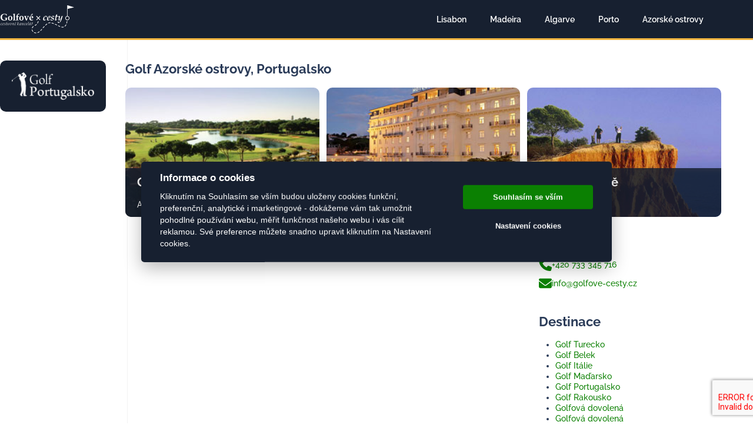

--- FILE ---
content_type: text/html; charset=UTF-8
request_url: https://www.golf-portugalsko.cz/azorske-ostrovy/
body_size: 5717
content:
<!DOCTYPE html>
<html lang="cs-CZ">
<head>
    <meta charset="utf-8">
    <title>Golf Azorské ostrovy, Portugalsko - Golfové-cesty.cz</title>
    <meta name="description" content="Golf Azorské ostrovy, Portugalsko"/>
    <meta name="content-language" content="cs">
    <meta name="language" content="cs">
    <meta name="viewport" content="width=device-width, initial-scale=1.0">
    <meta name="format-detection" content="telephone=no">
    <meta name="robots" content="index, follow"/>
    <meta name="author" content="GloboSphere s.r.o. (www.globosphere.cz) © 2026"/>
    <meta name="theme-color" content="#434856">

    <meta name="google-site-verification" content="De8wnlKC80hzo7PKdLUCaAVkGwZNtwAMooLqZj63Arg">
    <meta name="facebook-domain-verification" content="rzruwkcz3hphjiz34bj82w1jisesuh">

        
            <link rel="stylesheet" type="text/css" href="/cache/assets/app-css-57f81ba-c6471985b3a8d6145dc7a2660ea5a28f.css" media="screen"/>
    
    
    
    <script>
    (function () {
        let count = 0;
        const allowed = () => count++ < 1;
        const formatStack = (stack) => String(stack.split("\n").find(line => line.trim().match(/:\d+:\d+$/))).trim();
        const log = (message, filename, lineno, colno) => fetch(new Request('\/js\u002Derror\u002Dlog\/default', {method: 'POST', body: new URLSearchParams({message, filename, lineno, colno}), headers: {'X-Requested-With': 'XMLHttpRequest'}})).catch(error => console.error(error));
        const logError = (error) => log(error.name + ': ' + error.message, typeof error.stack === 'string' ? formatStack(error.stack) : '', '0', '0');
        window.addEventListener('error', (event) => allowed() ? log(event.message, event.filename, event.lineno.toString(), event.colno.toString()) : undefined);
        window.addEventListener('unhandledrejection', (event) => allowed() ? (event.reason instanceof Error ? logError(event.reason) : log(String(event.reason), '', '0', '0')) : undefined);
    })();
    </script>

    
            <!-- Google Tag Manager -->
        <script>(function(w,d,s,l,i){w[l]=w[l]||[];w[l].push({'gtm.start':
                    new Date().getTime(),event:'gtm.js'});var f=d.getElementsByTagName(s)[0],
                j=d.createElement(s),dl=l!='dataLayer'?'&l='+l:'';j.async=true;j.src=
                'https://www.googletagmanager.com/gtm.js?id='+i+dl;f.parentNode.insertBefore(j,f);
            })(window,document,'script','dataLayer','GTM-5W6HBDS');</script>
        <!-- End Google Tag Manager -->
    </head>

<body class="">

<div class="body">
            <!-- Google Tag Manager (noscript) -->
        <noscript><iframe src="https://www.googletagmanager.com/ns.html?id=GTM-5W6HBDS"
                          height="0" width="0" style="display:none;visibility:hidden"></iframe></noscript>
        <!-- End Google Tag Manager (noscript) -->
    
        <script src='/app/web2/js/external/cookieconsent.js?v4' defer></script>
    <script defer>
        
        window.addEventListener('load', function () {
            var cs_cookies = {
                "functional": [],
                "performance": [],
                "analytics": [],
                "marketing": []
            };

            function initCCWhenReady() {
                if (typeof initCookieConsent === "undefined") {
                    setTimeout(initCCWhenReady, 100);
                } else {
                    var cookieconsent = initCookieConsent();
                    cookieconsent.run({
                        current_lang: 'cs',
                        page_scripts: true,

                        autorun: true,
                        delay: 0,
                        autoclear_cookies: true,
                        cookie_expiration: 365,
                        cookie_necessary_only_expiration: 7,

                        theme_css: '\/app\/web\/css\/cookieconsent.css\u003Fv4',

                        gui_options: {
                            consent_modal: {
                                layout: 'cloud',            // box/cloud/bar
                                position: 'middle center',  // bottom/middle/top + left/right/center
                                transition: 'slide'         // zoom/slide
                            },
                            settings_modal: {
                                layout: 'box',              // box/bar
                                transition: 'slide',        // zoom/slide
                            }
                        },

                        onFirstAction: function (cookies) {
                            var dataLayer = window.dataLayer || [];
                            dataLayer.push({
                                event: 'consent_update'
                            });

                            if (cookieconsent.allowedCategory('necessary')) {
                                dataLayer.push({
                                    event: 'CookieConsent',
                                    consentType: 'necessary'
                                });
                            }

                            if (cookieconsent.allowedCategory('performance')) {
                                dataLayer.push({
                                    event: 'CookieConsent',
                                    consentType: 'performance'
                                });
                            }

                            if (cookieconsent.allowedCategory('analytics')) {
                                dataLayer.push({
                                    event: 'CookieConsent',
                                    consentType: 'analytics'
                                });
                            }

                            if (cookieconsent.allowedCategory('marketing')) {
                                dataLayer.push({
                                    event: 'CookieConsent',
                                    consentType: 'marketing'
                                });
                            }
                        },
                        onChange: function (cookies) {
                            var dataLayer = window.dataLayer || [];
                            dataLayer.push({
                                event: 'consent_update'
                            });
                            dataLayer.push({
                                event: 'CookieConsent',
                                consentType: 'preference_changed'
                            });
                            location.reload();
                        },
                        languages: {
                            'cs': {
                                consent_modal: {
                                    title: "Informace o cookies",
                                    description: 'Kliknutím na Souhlasím se vším budou uloženy cookies funkční, preferenční, analytické i marketingové - dokážeme vám tak umožnit pohodlné používání webu, měřit funkčnost našeho webu i vás cílit reklamou. Své preference můžete snadno upravit kliknutím na Nastavení cookies.',
                                    primary_btn: {
                                        text: 'Souhlasím se vším',
                                        role: 'accept_all'  //'accept_selected' or 'accept_all'
                                    },
                                    secondary_btn: {
                                        text: 'Nastavení cookies',
                                        role: 'settings'   //'settings' or 'accept_necessary'
                                    }
                                },
                                settings_modal: {
                                    title: 'Nastavení cookies',
                                    save_settings_btn: "Uložit nastavení",
                                    accept_all_btn: "Souhlasím se vším",
                                    reject_all_btn: "Odmítnout vše",
                                    close_btn_label: "Zavřít",
                                    cookie_table_headers: [{col1: "Služba"}, {col2: "Expirace cookies:"}],
                                    blocks: [
                                        {
                                            title: "Používáme cookies",
                                            description: 'Soubory cookie používáme k analýze údajů o našich návštěvnících, ke zlepšení našich webových stránek, zobrazení personalizovaného obsahu a k tomu, abychom vám poskytli skvělý zážitek z webu.',
                                        }, {
                                            title: "Funkční Cookies",
                                            description: 'Tyto soubory cookie jsou nezbytné pro fungování webových stránek, není tedy možné je zakázat. Obvykle se nastavují v reakci na akci, kterou na webu sami provedete, jako je nastavení zabezpečení, přihlášení a vyplňování formulářů. Svůj prohlížeč můžete nastavit tak, aby blokoval soubory cookie nebo o nich zasílal upozornění. Tyto soubory cookie můžeme nastavit my nebo poskytovatelé třetích stran, jejichž služby na webu využíváme. Tyto soubory cookie neukládají žádné informace, které lze přiřadit konkrétní osobě.',
                                            toggle: {
                                                value: 'necessary',
                                                enabled: true,
                                                readonly: true
                                            },
                                            cookie_table: cs_cookies.functional
                                        },
                                        {
                                            title: "Preferenční Cookies",
                                            description: 'Tyto soubory cookie si zavádí externí služby a pomáhají webu, aby byl pro uživatele přívětivější. Typickým přikládam je mapa z Google nebo video z YouTube. Všechny tyto služby si ukládají svá cookies. ',
                                            toggle: {
                                                value: 'performance',
                                                enabled: false,
                                                readonly: false
                                            },
                                            cookie_table: cs_cookies.performance
                                        },
                                        {
                                            title: "Analytická Cookies",
                                            description: 'Tyto soubory cookie se používají ke zlepšení fungování webových stránek. Umožňují nám rozpoznat a sledovat počet návštěvníků a sledovat, jak návštěvníci web používají. Pomáhají nám zlepšovat způsob, jakým webové stránky fungují, například tím, že uživatelům umožňují snadno najít to, co hledají. Tyto soubory cookie neshromažďují informace, které by vás mohly identifikovat. Pomocí těchto nástrojů analyzujeme a pravidelně zlepšujeme funkčnost našich webových stránek. Získané statistiky můžeme využít ke zlepšení uživatelského komfortu a k tomu, aby byla návštěva Webu pro vás jako uživatele zajímavější.',
                                            toggle: {
                                                value: 'analytics',
                                                enabled: false,
                                                readonly: false
                                            },
                                            cookie_table: cs_cookies.analytics
                                        }, {
                                            title: "Marketingová cookies",
                                            description: 'Používají se ke sledování preferencí webu uživatele za účelem cílení reklamy, tj. zobrazování marketingových a reklamních sdělení (i na stránkách třetích stran), které mohou návštěvníka webu zajímat, v souladu s těmito preferencemi. Marketingové cookies využívají nástroje externích společností. Tyto marketingové soubory cookie budou použity pouze s vaším souhlasem.',
                                            toggle: {
                                                value: 'marketing',
                                                enabled: false,
                                                readonly: false
                                            },
                                            cookie_table: cs_cookies.marketing
                                        }
                                    ]
                                }
                            }

                        }
                    });
                }
            }

            initCCWhenReady();
        });

            </script>
    <style>
        #cc_div {
            --cc-bg: #172030;  /* barva pozadí */
            --cc-text: #fff;  /* hlavní barva textu */
            --cc-btn-primary-bg: #0b8002;  /* barva tlačítka souhlas */
            --cc-btn-primary-text: #fff; /* barva hlavního tlačítka */
            --cc-btn-primary-hover-bg: #f0b43f; /* barva po najetí na tlačítko souhlas */
            --cc-btn-secondary-bg: none;  /* pozadí tlačítka odmítnout */
            --cc-btn-secondary-text: var(--cc-text); /* barva druhého tlačítka */
            --cc-btn-secondary-hover-bg: none; /* barva po najetí nastavení cookies */
            --cc-toggle-bg-on: hsl(113, 100%, 32%);
            --cc-cookie-category-block-bg: #f0b43f;
            --cc-cookie-category-block-bg-hover: #f0b43f;
            --cc-section-border: #464c5d;
            --cc-block-text: #fff;
        }
        #c-ttl { font-family: abril-display, sans-serif; }
        #cc_div .desc, #c-txt { font-family: canada-type-gibson, sans-serif; font-weight: 100; }
    </style>


    <header class="header">
            
<div class="inner header_inner">
    <a href="/" class="logo header_logo">
        <img src="/app/web2/img/golfove-cesty-logo.svg?v4" alt="Golf Azorské ostrovy, Portugalsko" class="logo_image" width="127" height="49">
    </a>

    <div class="header_mobileMenu js-mobileMenu">
        <nav class="menu header_menu">
            <ul class="menu_list">
                                                                <li class="menu_item">
        <a class="menu_link" href="/lisabon/">Lisabon</a>
    </li>
                                                <li class="menu_item">
        <a class="menu_link" href="/madeira/">Madeira</a>
    </li>
                                                <li class="menu_item">
        <a class="menu_link" href="/algarve/">Algarve</a>
    </li>
                                                <li class="menu_item">
        <a class="menu_link" href="/porto/">Porto</a>
    </li>
                                                <li class="menu_item">
        <a class="menu_link" href="/azorske-ostrovy/">Azorské ostrovy</a>
    </li>
                                                </ul>
        </nav>
    </div>

    <button type="button" class="header_opener menuOpener js-mobileMenuOpener">
        <span class="hamburgerCross menuOpener_ico"><span></span></span>
        <span class="menuOpener_label">Menu</span>
    </button>
</div>
    </header>

    
    <main>
        
            <div class="twoColumn section">
        <div class="inner twoColumn_inner section_inner section_inner__first">
            <div class="twoColumn_side twoColumn_side__important">
                <figure class="twoColumn_sideLogo sideLogo">
                                            <img src="/cache/images/308x103/default/76/8976-logo-prt.png" alt="Golf Azorské ostrovy, Portugalsko" class="sideLogo_image">
                                    </figure>
            </div>

            <div class="twoColumn_main">
                <article class="destination">
                    <h1>Golf Azorské ostrovy, Portugalsko</h1>

                    <div class="destination_bnrs">
                                                                            
                                                                            
                                                                            
                                                                                        <a href="//www.golfove-cesty.cz/portugalsko/azorske-ostrovy/zajezdy/" class="destination_bnr imageBnr">
        <div class="imageBnr_text">
            <h2 class="imageBnr_title">Golfové zájezdy</h2>
            <span class="imageBnr_subtitle">Azorské ostrovy</span>
        </div>
        <img src="https://www.golf-portugalsko.cz/cache/images/275x228-exact/default/57/8957-img1-prt.jpg" alt="Golfové zájezdy Azorské ostrovy" class="imageBnr_image">
    </a>
                                    <a href="//www.golfove-cesty.cz/portugalsko/azorske-ostrovy/hotely/" class="destination_bnr imageBnr">
        <div class="imageBnr_text">
            <h2 class="imageBnr_title">Golfové hotely</h2>
            <span class="imageBnr_subtitle">Azorské ostrovy</span>
        </div>
        <img src="https://www.golf-portugalsko.cz/cache/images/275x228-exact/default/58/8958-img2-prt.jpg" alt="Golfové hotely Azorské ostrovy" class="imageBnr_image">
    </a>
                                    <a href="//www.golfove-cesty.cz/portugalsko/azorske-ostrovy/hriste/" class="destination_bnr imageBnr">
        <div class="imageBnr_text">
            <h2 class="imageBnr_title">Golfové hřiště</h2>
            <span class="imageBnr_subtitle">Azorské ostrovy</span>
        </div>
        <img src="https://www.golf-portugalsko.cz/cache/images/275x228-exact/default/59/8959-img3-prt.jpg" alt="Golfové hřiště Azorské ostrovy" class="imageBnr_image">
    </a>
                                                                        </div>
                    <div class="destination_text textAndSide">
                        <div class="textAndSide_text">
                            <div class="formatted">
                                
                            </div>
                        </div>

                        <aside class="textAndSide_side">
                            <div class="textAndSide_heading">Kontakt</div>

                            <div class="textAndSide_contactList">
                                <a href="tel:+420733345716" class="textAndSide_contact">
                                        <svg class="ico ico__phone textAndSide_contactIco">
        <use xlink:href="/app/web2/img/sprite.svg?v4#phone"></use>
    </svg>
                                    +420 733 345 716
                                </a>

                                <a href="mailto:info@golfove-cesty.cz" class="textAndSide_contact">
                                        <svg class="ico ico__envelope textAndSide_contactIco">
        <use xlink:href="/app/web2/img/sprite.svg?v4#envelope"></use>
    </svg>
                                    info@golfove-cesty.cz
                                </a>
                            </div>

                            <div class="textAndSide_heading">Destinace</div>

                            <ul>
                                                                    <li><a href="http://www.belek.cz">Golf Turecko</a></li>
                                                                    <li><a href="http://www.golf-belek.cz">Golf Belek</a></li>
                                                                    <li><a href="http://www.golf-italie.cz">Golf Itálie</a></li>
                                                                    <li><a href="http://www.golf-madarsko.cz">Golf Maďarsko</a></li>
                                                                    <li><a href="http://www.golf-portugalsko.cz">Golf Portugalsko</a></li>
                                                                    <li><a href="http://www.golf-rakousko.cz">Golf Rakousko</a></li>
                                                                    <li><a href="http://www.golfova-dovolena.cz">Golfová dovolená</a></li>
                                                                    <li><a href="http://www.golfovadovolena.cz">Golfová dovolená</a></li>
                                                                    <li><a href="http://www.golfspanelsko.net">Golf Španělsko</a></li>
                                                            </ul>
                        </aside>
                    </div>
                </article>
            </div>
        </div>
    </div>
    </main>

    
        <footer class="footer">
    <div class="inner footer_inner">
        <p class="footer_copyright">Všechna práva vyhrazena 2026 © S-GUIDE, s.r.o.</p>
        <span class="footer_separator">|</span>
        <p class="footer_webdesign">powered by <a href="https://www.globosphere.cz/">www.globosphere.cz</a></p>
        <span class="footer_separator">|</span>
        <p class="footer_links"><a href="javascript:void(0);" aria-label="Cookies" data-cc="c-settings" aria-haspopup="dialog">cookies</a></p>
    </div>
</footer>

</div>



    <script src="/cache/assets/app-js-9d19c10-23fbe657d3a40d5d4e1d13df7541e64f.js"></script>

<script>
    
    window.App = window.App || {};
    App.Globals = {};

    const searchInput = document.getElementById('search-input');

    if (searchInput !== null) {
        new App_Web_SearchSuggest(searchInput);
    }

    </script>

<script>
        function onRecaptchaReadyCallback() {
        setTimeout(() => {
            grecaptcha.ready(() => {
                document.querySelectorAll('input[data-orneo-recaptcha-action]').forEach(el => {
                    grecaptcha.execute('6LfB\u002D9MhAAAAALD2bkTTc2pZltjLDQ\u002D8eFARTk6B', {action: el.dataset.orneoRecaptchaAction}).then(token => {
                        el.value = token;
                    });
                });
            });
        }, 0)
    }
    </script>
<script src="https://www.google.com/recaptcha/api.js?render=6LfB-9MhAAAAALD2bkTTc2pZltjLDQ-8eFARTk6B&amp;onload=onRecaptchaReadyCallback" async></script>



</body>
</html>


--- FILE ---
content_type: text/css
request_url: https://www.golf-portugalsko.cz/cache/assets/app-css-57f81ba-c6471985b3a8d6145dc7a2660ea5a28f.css
body_size: 17425
content:
@font-face{font-display:swap;font-family:Raleway;font-weight:500;font-style:normal;src:url('/app/web2/css/font/raleway-500.woff2') format("woff2"),url('/app/web2/css/font/raleway-500.woff') format("woff")}@font-face{font-display:swap;font-family:Raleway;font-weight:600;font-style:normal;src:url('/app/web2/css/font/raleway-600.woff2') format("woff2"),url('/app/web2/css/font/raleway-600.woff') format("woff")}@font-face{font-display:swap;font-family:Raleway;font-weight:700;font-style:normal;src:url('/app/web2/css/font/raleway-700.woff2') format("woff2"),url('/app/web2/css/font/raleway-700.woff') format("woff")}@font-face{font-display:swap;font-family:Raleway;font-weight:500;font-style:italic;src:url('/app/web2/css/font/raleway-500italic.woff2') format("woff2"),url('/app/web2/css/font/raleway-500italic.woff') format("woff")}html{box-sizing:border-box}*,:after,:before{box-sizing:inherit}@media (prefers-reduced-motion:no-preference){:root{scroll-behavior:smooth}}body{margin:0;-webkit-text-size-adjust:100%;-webkit-tap-highlight-color:rgba(0,0,0,0)}[tabindex="-1"]:focus:not(:focus-visible){outline:0!important}hr{box-sizing:content-box;height:0;overflow:visible}abbr[title]{border-bottom:none;text-decoration:underline;-webkit-text-decoration:underline dotted;text-decoration:underline dotted;cursor:help;-webkit-text-decoration-skip-ink:none;text-decoration-skip-ink:none}address{font-style:normal;line-height:inherit}b,strong{font-weight:bolder}code,kbd,pre,samp{font-family:monospace,monospace;font-size:1em;unicode-bidi:bidi-override}pre{display:block;overflow:auto}code{word-wrap:break-word}small{font-size:80%}sub,sup{font-size:75%;line-height:0;position:relative;vertical-align:baseline}sub{bottom:-.25em}sup{top:-.5em}ol,ul{padding-left:2em}dt{font-weight:400}dd{margin-left:0}blockquote,figure{margin:0}img,svg{vertical-align:middle}table{border-spacing:0;caption-side:bottom;border-collapse:collapse}th{font-weight:inherit;text-align:inherit;text-align:-webkit-match-parent}tbody,td,tfoot,th,thead,tr{border:0 solid;border-color:inherit}button,input,optgroup,select,textarea{font-family:inherit;font-size:inherit;line-height:inherit;margin:0}button{border-radius:0;color:inherit}button:focus{outline:1px dotted;outline:5px auto -webkit-focus-ring-color}[role=button]{cursor:pointer}button,input{overflow:visible}button,select{text-transform:none}select{word-wrap:normal}[type=button],[type=reset],[type=submit],button{-webkit-appearance:button}[type=button]:not(:disabled),[type=reset]:not(:disabled),[type=submit]:not(:disabled),button:not(:disabled){cursor:pointer}::-moz-focus-inner{border-style:none;padding:0}fieldset{min-width:0;padding:0;margin:0;border:0}legend{float:left;width:100%;padding:0;font:inherit}legend+*{clear:left}progress{vertical-align:baseline}textarea{resize:vertical;overflow:auto}::-webkit-inner-spin-button,::-webkit-outer-spin-button{height:auto}[type=search]{-webkit-appearance:textfield;outline-offset:-2px}::-webkit-search-decoration{-webkit-appearance:none}::-webkit-file-upload-button{-webkit-appearance:button}[list]::-webkit-calendar-picker-indicator{display:none}::-webkit-datetime-edit-day-field,::-webkit-datetime-edit-fields-wrapper,::-webkit-datetime-edit-hour-field,::-webkit-datetime-edit-minute,::-webkit-datetime-edit-month-field,::-webkit-datetime-edit-text,::-webkit-datetime-edit-year-field{padding:0}::-webkit-color-swatch-wrapper{padding:0}::-webkit-file-upload-button{font:inherit}::file-selector-button{font:inherit}details{display:block}template{display:none}output{display:inline-block}summary{display:list-item;cursor:pointer}iframe{border:0}[hidden]{display:none!important}:root{--defaultSectionWidth:74.125rem;--sectionMargin:2.5rem;--sectionPadding:0.9375rem;--paragraphMargin:1.2857142857em;--breakXXS:22.5em;--breakXS:26.25em;--breakS:33.75em;--breakM:48em;--breakL:62em;--breakXL:75em;--breakXXL:90em;--breakXXXL:103.75em}@media (min-width:33.75em){:root{--sectionMargin:3.125rem}}@media (min-width:48em){:root{--sectionPadding:1.25rem;--sectionMargin:3.75rem}}body{font-family:Raleway,sans-serif;font-size:.875rem;line-height:1.2857142857;font-weight:500;color:#2a3b58;text-align:left;background:#fff}.h1,h1{font-size:1.125rem;margin-block:1.5em .75em}@media (min-width:33.75em){.h1,h1{font-size:1.25rem}}@media (min-width:48em){.h1,h1{font-size:1.375rem}}.h2,h2{font-size:1rem;margin-block:1.5em .75em}@media (min-width:33.75em){.h2,h2{font-size:1.125rem}}@media (min-width:48em){.h2,h2{font-size:1.25rem}}.h3,h3{font-size:.875rem;margin-block:1.5em .75em}@media (min-width:33.75em){.h3,h3{font-size:1rem}}@media (min-width:48em){.h3,h3{font-size:1.125rem}}.h4,.h5,.h6,h4,h5,h6{margin-block:1.5em .75em}a{color:#0b8002;-webkit-text-decoration:underline transparent;text-decoration:underline transparent}@media (hover:hover) and (pointer:fine){a{transition-property:text-decoration-color;transition-duration:.2s}a:hover{text-decoration-color:currentColor}}a[href^="mailto:"]{overflow-wrap:break-word}a:not([href]):not([class]){color:inherit;text-decoration:none}ol,ul{margin-block:var(--paragraphMargin)}ol li,ul li{margin-block:.5em}ol ol,ol ul,ul ol,ul ul{margin-top:.5em;margin-bottom:0}ul{list-style:disc}ul ul{list-style:circle}ul ul ul{list-style:square}ol{list-style:decimal}table{width:100%;margin-block:var(--paragraphMargin)}table,table td,table th{border:1px solid #d3d3d3}table td,table th{padding:.7142857143em .8571428571em;vertical-align:middle}table th{font-weight:700;text-align:left}hr{margin-block:var(--paragraphMargin);color:currentColor;background-color:currentColor;border:0}hr:not([size]){height:1px}b,strong{font-weight:700}em,i{font-style:italic}p{margin-block:var(--paragraphMargin)}img{display:block;max-width:100%;height:auto}[type=email],[type=password],[type=tel],[type=text],[type=url],select,textarea{display:block;width:100%;height:2.5rem;min-width:0;border:1px solid #d3d3d3;border-radius:.625rem;background-color:#fff;background-image:linear-gradient(180deg,transparent,transparent);padding:0 .6875rem;outline:0!important;color:#2a3b58;font-size:.75rem;transition:border-color .1s}[type=email]:focus,[type=password]:focus,[type=tel]:focus,[type=text]:focus,[type=url]:focus,select:focus,textarea:focus{border-color:#0b8002}[type=email].isInvalid,[type=password].isInvalid,[type=tel].isInvalid,[type=text].isInvalid,[type=url].isInvalid,select.isInvalid,textarea.isInvalid{border-color:#800202}[type=email]::-ms-clear,[type=password]::-ms-clear,[type=tel]::-ms-clear,[type=text]::-ms-clear,[type=url]::-ms-clear,select::-ms-clear,textarea::-ms-clear{display:none}[type=email]::-ms-reveal,[type=password]::-ms-reveal,[type=tel]::-ms-reveal,[type=text]::-ms-reveal,[type=url]::-ms-reveal,select::-ms-reveal,textarea::-ms-reveal{display:none}[type=email]::-moz-placeholder,[type=password]::-moz-placeholder,[type=tel]::-moz-placeholder,[type=text]::-moz-placeholder,[type=url]::-moz-placeholder,select::-moz-placeholder,textarea::-moz-placeholder{color:#707070;opacity:.52}[type=email]::placeholder,[type=password]::placeholder,[type=tel]::placeholder,[type=text]::placeholder,[type=url]::placeholder,select::placeholder,textarea::placeholder{color:#707070;opacity:.52}textarea{height:calc(9.875rem + var(--row-gap, .75rem)*2);padding-block:.5rem;resize:none}select{-webkit-appearance:none;-moz-appearance:none;appearance:none;padding-right:2.5rem;background:url('/app/web2/img/select-arrow.svg') calc(100% - 1rem) 50%/.5625rem .875rem no-repeat}:first-child{margin-top:0}:last-child{margin-bottom:0}.features_list,.footerLinks_list,.menu_list,.pagination_list,.searchResults_list,.submenu,.whisperer_imageList,.whisperer_textList{margin-top:0;margin-bottom:0;list-style:none;padding-left:0}.features_item,.footerLinks_item,.menu_item,.pagination_item,.searchResults_item,.submenu_item,.whisperer_imageItem,.whisperer_textItem{margin-top:0;margin-bottom:0}.icoBnr,.imageBnr,.menu_link,.pagination_link,.product,.ratingTotal_overall,.searchItem,.submenu_link,.whisperer_textLink{color:inherit;-webkit-text-decoration:none currentColor;text-decoration:none currentColor}.embla_dot,.embla_next,.embla_prev,.headerSearch_opener,.headerSearch_search,.menuOpener,.offerForm_remove,.popup_close,.searchResults_tab{padding:0;border:0;background:none}.flatpickr-calendar{background:transparent;opacity:0;display:none;text-align:center;visibility:hidden;padding:0;animation:none;direction:ltr;border:0;font-size:14px;line-height:24px;border-radius:5px;position:absolute;width:307.875px;box-sizing:border-box;touch-action:manipulation;background:#fff;box-shadow:1px 0 0 #e6e6e6,-1px 0 0 #e6e6e6,0 1px 0 #e6e6e6,0 -1px 0 #e6e6e6,0 3px 13px rgba(0,0,0,.08)}.flatpickr-calendar.inline,.flatpickr-calendar.open{opacity:1;max-height:640px;visibility:visible}.flatpickr-calendar.open{display:inline-block;z-index:99999}.flatpickr-calendar.animate.open{animation:fpFadeInDown .3s cubic-bezier(.23,1,.32,1)}.flatpickr-calendar.inline{display:block;position:relative;top:2px}.flatpickr-calendar.static{position:absolute;top:calc(100% + 2px)}.flatpickr-calendar.static.open{z-index:999;display:block}.flatpickr-calendar.multiMonth .flatpickr-days .dayContainer:nth-child(n+1) .flatpickr-day.inRange:nth-child(7n+7){box-shadow:none!important}.flatpickr-calendar.multiMonth .flatpickr-days .dayContainer:nth-child(n+2) .flatpickr-day.inRange:nth-child(7n+1){box-shadow:-2px 0 0 #e6e6e6,5px 0 0 #e6e6e6}.flatpickr-calendar .hasTime .dayContainer,.flatpickr-calendar .hasWeeks .dayContainer{border-bottom:0;border-bottom-right-radius:0;border-bottom-left-radius:0}.flatpickr-calendar .hasWeeks .dayContainer{border-left:0}.flatpickr-calendar.hasTime .flatpickr-time{height:40px;border-top:1px solid #e6e6e6}.flatpickr-calendar.noCalendar.hasTime .flatpickr-time{height:auto}.flatpickr-calendar:after,.flatpickr-calendar:before{position:absolute;display:block;pointer-events:none;border:solid transparent;content:"";height:0;width:0;left:22px}.flatpickr-calendar.arrowRight:after,.flatpickr-calendar.arrowRight:before,.flatpickr-calendar.rightMost:after,.flatpickr-calendar.rightMost:before{left:auto;right:22px}.flatpickr-calendar.arrowCenter:after,.flatpickr-calendar.arrowCenter:before{left:50%;right:50%}.flatpickr-calendar:before{border-width:5px;margin:0 -5px}.flatpickr-calendar:after{border-width:4px;margin:0 -4px}.flatpickr-calendar.arrowTop:after,.flatpickr-calendar.arrowTop:before{bottom:100%}.flatpickr-calendar.arrowTop:before{border-bottom-color:#e6e6e6}.flatpickr-calendar.arrowTop:after{border-bottom-color:#fff}.flatpickr-calendar.arrowBottom:after,.flatpickr-calendar.arrowBottom:before{top:100%}.flatpickr-calendar.arrowBottom:before{border-top-color:#e6e6e6}.flatpickr-calendar.arrowBottom:after{border-top-color:#fff}.flatpickr-calendar:focus{outline:0}.flatpickr-wrapper{position:relative;display:inline-block}.flatpickr-months{display:flex}.flatpickr-months .flatpickr-month{background:transparent;color:rgba(0,0,0,.9);fill:rgba(0,0,0,.9);height:34px;line-height:1;text-align:center;position:relative;-webkit-user-select:none;-moz-user-select:none;user-select:none;overflow:hidden;flex:1}.flatpickr-months .flatpickr-next-month,.flatpickr-months .flatpickr-prev-month{text-decoration:none;cursor:pointer;position:absolute;top:0;height:34px;padding:10px;z-index:3;color:rgba(0,0,0,.9);fill:rgba(0,0,0,.9)}.flatpickr-months .flatpickr-next-month.flatpickr-disabled,.flatpickr-months .flatpickr-prev-month.flatpickr-disabled{display:none}.flatpickr-months .flatpickr-next-month i,.flatpickr-months .flatpickr-prev-month i{position:relative}.flatpickr-months .flatpickr-next-month.flatpickr-prev-month,.flatpickr-months .flatpickr-prev-month.flatpickr-prev-month{left:0}.flatpickr-months .flatpickr-next-month.flatpickr-next-month,.flatpickr-months .flatpickr-prev-month.flatpickr-next-month{right:0}.flatpickr-months .flatpickr-next-month:hover,.flatpickr-months .flatpickr-prev-month:hover{color:#959ea9}.flatpickr-months .flatpickr-next-month:hover svg,.flatpickr-months .flatpickr-prev-month:hover svg{fill:#f64747}.flatpickr-months .flatpickr-next-month svg,.flatpickr-months .flatpickr-prev-month svg{width:14px;height:14px}.flatpickr-months .flatpickr-next-month svg path,.flatpickr-months .flatpickr-prev-month svg path{transition:fill .1s;fill:inherit}.numInputWrapper{position:relative;height:auto}.numInputWrapper input,.numInputWrapper span{display:inline-block}.numInputWrapper input{width:100%}.numInputWrapper input::-ms-clear{display:none}.numInputWrapper input::-webkit-inner-spin-button,.numInputWrapper input::-webkit-outer-spin-button{margin:0;-webkit-appearance:none}.numInputWrapper span{position:absolute;right:0;width:14px;padding:0 4px 0 2px;height:50%;line-height:50%;opacity:0;cursor:pointer;border:1px solid rgba(57,57,57,.15);box-sizing:border-box}.numInputWrapper span:hover{background:rgba(0,0,0,.1)}.numInputWrapper span:active{background:rgba(0,0,0,.2)}.numInputWrapper span:after{display:block;content:"";position:absolute}.numInputWrapper span.arrowUp{top:0;border-bottom:0}.numInputWrapper span.arrowUp:after{border-left:4px solid transparent;border-right:4px solid transparent;border-bottom:4px solid rgba(57,57,57,.6);top:26%}.numInputWrapper span.arrowDown{top:50%}.numInputWrapper span.arrowDown:after{border-left:4px solid transparent;border-right:4px solid transparent;border-top:4px solid rgba(57,57,57,.6);top:40%}.numInputWrapper span svg{width:inherit;height:auto}.numInputWrapper span svg path{fill:rgba(0,0,0,.5)}.numInputWrapper:hover{background:rgba(0,0,0,.05)}.numInputWrapper:hover span{opacity:1}.flatpickr-current-month{font-size:135%;line-height:inherit;font-weight:300;color:inherit;position:absolute;width:75%;left:12.5%;padding:7.48px 0 0;line-height:1;height:34px;display:inline-block;text-align:center;transform:translateZ(0)}.flatpickr-current-month span.cur-month{font-family:inherit;font-weight:700;color:inherit;display:inline-block;margin-left:.5ch;padding:0}.flatpickr-current-month span.cur-month:hover{background:rgba(0,0,0,.05)}.flatpickr-current-month .numInputWrapper{width:6ch;width:7ch\0;display:inline-block}.flatpickr-current-month .numInputWrapper span.arrowUp:after{border-bottom-color:rgba(0,0,0,.9)}.flatpickr-current-month .numInputWrapper span.arrowDown:after{border-top-color:rgba(0,0,0,.9)}.flatpickr-current-month input.cur-year{background:transparent;box-sizing:border-box;color:inherit;cursor:text;padding:0 0 0 .5ch;margin:0;display:inline-block;font-size:inherit;font-family:inherit;font-weight:300;line-height:inherit;height:auto;border:0;border-radius:0;vertical-align:initial;-webkit-appearance:textfield;-moz-appearance:textfield;appearance:textfield}.flatpickr-current-month input.cur-year:focus{outline:0}.flatpickr-current-month input.cur-year[disabled],.flatpickr-current-month input.cur-year[disabled]:hover{font-size:100%;color:rgba(0,0,0,.5);background:transparent;pointer-events:none}.flatpickr-current-month .flatpickr-monthDropdown-months{appearance:menulist;background:transparent;border:none;border-radius:0;box-sizing:border-box;color:inherit;cursor:pointer;font-size:inherit;font-family:inherit;font-weight:300;height:auto;line-height:inherit;margin:-1px 0 0;outline:none;padding:0 0 0 .5ch;position:relative;vertical-align:initial;-webkit-box-sizing:border-box;-webkit-appearance:menulist;-moz-appearance:menulist;width:auto}.flatpickr-current-month .flatpickr-monthDropdown-months:active,.flatpickr-current-month .flatpickr-monthDropdown-months:focus{outline:none}.flatpickr-current-month .flatpickr-monthDropdown-months:hover{background:rgba(0,0,0,.05)}.flatpickr-current-month .flatpickr-monthDropdown-months .flatpickr-monthDropdown-month{background-color:transparent;outline:none;padding:0}.flatpickr-weekdays{background:transparent;text-align:center;overflow:hidden;width:100%;display:flex;align-items:center;height:28px}.flatpickr-weekdays .flatpickr-weekdaycontainer{display:flex;flex:1}span.flatpickr-weekday{cursor:default;font-size:90%;background:transparent;color:rgba(0,0,0,.54);line-height:1;margin:0;text-align:center;display:block;flex:1;font-weight:bolder}.dayContainer,.flatpickr-weeks{padding:1px 0 0}.flatpickr-days{position:relative;overflow:hidden;display:flex;align-items:flex-start;width:307.875px}.flatpickr-days:focus{outline:0}.dayContainer{padding:0;outline:0;text-align:left;width:307.875px;min-width:307.875px;max-width:307.875px;box-sizing:border-box;display:inline-block;display:flex;flex-wrap:wrap;-ms-flex-wrap:wrap;justify-content:space-around;transform:translateZ(0);opacity:1}.dayContainer+.dayContainer{box-shadow:-1px 0 0 #e6e6e6}.flatpickr-day{background:none;border:1px solid transparent;border-radius:150px;box-sizing:border-box;color:#393939;cursor:pointer;font-weight:400;width:14.2857143%;flex-basis:14.2857143%;max-width:39px;height:39px;line-height:39px;margin:0;display:inline-block;position:relative;justify-content:center;text-align:center}.flatpickr-day.inRange,.flatpickr-day.nextMonthDay.inRange,.flatpickr-day.nextMonthDay.today.inRange,.flatpickr-day.nextMonthDay:focus,.flatpickr-day.nextMonthDay:hover,.flatpickr-day.prevMonthDay.inRange,.flatpickr-day.prevMonthDay.today.inRange,.flatpickr-day.prevMonthDay:focus,.flatpickr-day.prevMonthDay:hover,.flatpickr-day.today.inRange,.flatpickr-day:focus,.flatpickr-day:hover{cursor:pointer;outline:0;background:#e6e6e6;border-color:#e6e6e6}.flatpickr-day.today{border-color:#959ea9}.flatpickr-day.today:focus,.flatpickr-day.today:hover{border-color:#959ea9;background:#959ea9;color:#fff}.flatpickr-day.endRange,.flatpickr-day.endRange.inRange,.flatpickr-day.endRange.nextMonthDay,.flatpickr-day.endRange.prevMonthDay,.flatpickr-day.endRange:focus,.flatpickr-day.endRange:hover,.flatpickr-day.selected,.flatpickr-day.selected.inRange,.flatpickr-day.selected.nextMonthDay,.flatpickr-day.selected.prevMonthDay,.flatpickr-day.selected:focus,.flatpickr-day.selected:hover,.flatpickr-day.startRange,.flatpickr-day.startRange.inRange,.flatpickr-day.startRange.nextMonthDay,.flatpickr-day.startRange.prevMonthDay,.flatpickr-day.startRange:focus,.flatpickr-day.startRange:hover{background:#569ff7;box-shadow:none;color:#fff;border-color:#569ff7}.flatpickr-day.endRange.startRange,.flatpickr-day.selected.startRange,.flatpickr-day.startRange.startRange{border-radius:50px 0 0 50px}.flatpickr-day.endRange.endRange,.flatpickr-day.selected.endRange,.flatpickr-day.startRange.endRange{border-radius:0 50px 50px 0}.flatpickr-day.endRange.startRange+.endRange:not(:nth-child(7n+1)),.flatpickr-day.selected.startRange+.endRange:not(:nth-child(7n+1)),.flatpickr-day.startRange.startRange+.endRange:not(:nth-child(7n+1)){box-shadow:-10px 0 0 #569ff7}.flatpickr-day.endRange.startRange.endRange,.flatpickr-day.selected.startRange.endRange,.flatpickr-day.startRange.startRange.endRange{border-radius:50px}.flatpickr-day.inRange{border-radius:0;box-shadow:-5px 0 0 #e6e6e6,5px 0 0 #e6e6e6}.flatpickr-day.flatpickr-disabled,.flatpickr-day.flatpickr-disabled:hover,.flatpickr-day.nextMonthDay,.flatpickr-day.notAllowed,.flatpickr-day.notAllowed.nextMonthDay,.flatpickr-day.notAllowed.prevMonthDay,.flatpickr-day.prevMonthDay{color:rgba(57,57,57,.3);background:transparent;border-color:transparent;cursor:default}.flatpickr-day.flatpickr-disabled,.flatpickr-day.flatpickr-disabled:hover{cursor:not-allowed;color:rgba(57,57,57,.1)}.flatpickr-day.week.selected{border-radius:0;box-shadow:-5px 0 0 #569ff7,5px 0 0 #569ff7}.flatpickr-day.hidden{visibility:hidden}.rangeMode .flatpickr-day{margin-top:1px}.flatpickr-weekwrapper{float:left}.flatpickr-weekwrapper .flatpickr-weeks{padding:0 12px;box-shadow:1px 0 0 #e6e6e6}.flatpickr-weekwrapper .flatpickr-weekday{float:none;width:100%;line-height:28px}.flatpickr-weekwrapper span.flatpickr-day,.flatpickr-weekwrapper span.flatpickr-day:hover{display:block;width:100%;max-width:none;color:rgba(57,57,57,.3);background:transparent;cursor:default;border:none}.flatpickr-innerContainer{display:block;display:flex;box-sizing:border-box;overflow:hidden}.flatpickr-rContainer{display:inline-block;padding:0;box-sizing:border-box}.flatpickr-time{text-align:center;outline:0;display:block;height:0;line-height:40px;max-height:40px;box-sizing:border-box;overflow:hidden;display:flex}.flatpickr-time:after{content:"";display:table;clear:both}.flatpickr-time .numInputWrapper{flex:1;width:40%;height:40px;float:left}.flatpickr-time .numInputWrapper span.arrowUp:after{border-bottom-color:#393939}.flatpickr-time .numInputWrapper span.arrowDown:after{border-top-color:#393939}.flatpickr-time.hasSeconds .numInputWrapper{width:26%}.flatpickr-time.time24hr .numInputWrapper{width:49%}.flatpickr-time input{background:transparent;box-shadow:none;border:0;border-radius:0;text-align:center;margin:0;padding:0;height:inherit;line-height:inherit;color:#393939;font-size:14px;position:relative;box-sizing:border-box;-webkit-appearance:textfield;-moz-appearance:textfield;appearance:textfield}.flatpickr-time input.flatpickr-hour{font-weight:700}.flatpickr-time input.flatpickr-minute,.flatpickr-time input.flatpickr-second{font-weight:400}.flatpickr-time input:focus{outline:0;border:0}.flatpickr-time .flatpickr-am-pm,.flatpickr-time .flatpickr-time-separator{height:inherit;float:left;line-height:inherit;color:#393939;font-weight:700;width:2%;-webkit-user-select:none;-moz-user-select:none;user-select:none;align-self:center}.flatpickr-time .flatpickr-am-pm{outline:0;width:18%;cursor:pointer;text-align:center;font-weight:400}.flatpickr-time .flatpickr-am-pm:focus,.flatpickr-time .flatpickr-am-pm:hover,.flatpickr-time input:focus,.flatpickr-time input:hover{background:#eee}.flatpickr-input[readonly]{cursor:pointer}@keyframes fpFadeInDown{0%{opacity:0;transform:translate3d(0,-20px,0)}to{opacity:1;transform:translateZ(0)}}.glightbox-container{width:100%;height:100%;position:fixed;top:0;left:0;z-index:999999!important;touch-action:none;-webkit-text-size-adjust:100%;-moz-text-size-adjust:100%;text-size-adjust:100%;-webkit-backface-visibility:hidden;backface-visibility:hidden;outline:none;overflow:hidden}.glightbox-container.inactive{display:none}.glightbox-container .gcontainer{position:relative;width:100%;height:100%;z-index:9999;overflow:hidden}.glightbox-container .gslider{transition:transform .4s ease;height:100%;left:0;top:0;width:100%;position:relative;overflow:hidden;display:flex!important;justify-content:center;align-items:center;transform:translateZ(0)}.glightbox-container .gslide{width:100%;position:absolute;opacity:1;-webkit-user-select:none;-moz-user-select:none;user-select:none;display:flex;align-items:center;justify-content:center;opacity:0}.glightbox-container .gslide.current{opacity:1;z-index:99999;position:relative}.glightbox-container .gslide.prev{opacity:1;z-index:9999}.glightbox-container .gslide-inner-content{width:100%}.glightbox-container .ginner-container{position:relative;width:100%;display:flex;justify-content:center;flex-direction:column;max-width:100%;margin:auto;height:100vh}.glightbox-container .ginner-container.gvideo-container{width:100%}.glightbox-container .ginner-container.desc-bottom,.glightbox-container .ginner-container.desc-top{flex-direction:column}.glightbox-container .ginner-container.desc-left,.glightbox-container .ginner-container.desc-right{max-width:100%!important}.gslide iframe,.gslide video{outline:none!important;border:none;min-height:165px;-webkit-overflow-scrolling:touch;touch-action:auto}.gslide:not(.current){pointer-events:none}.gslide-image{align-items:center}.gslide-image img{max-height:100vh;display:block;padding:0;float:none;outline:none;border:none;-webkit-user-select:none;-moz-user-select:none;user-select:none;max-width:100vw;width:auto;height:auto;-o-object-fit:cover;object-fit:cover;touch-action:none;margin:auto;min-width:200px}.desc-bottom .gslide-image img,.desc-top .gslide-image img{width:auto}.desc-left .gslide-image img,.desc-right .gslide-image img{width:auto;max-width:100%}.gslide-image img.zoomable{position:relative}.gslide-image img.dragging{cursor:grabbing!important;transition:none}.gslide-video{position:relative;max-width:100vh;width:100%!important}.gslide-video .gvideo-wrapper{width:100%;margin:auto}.gslide-video:before{content:"";display:block;position:absolute;width:100%;height:100%;background:rgba(255,0,0,.34);display:none}.gslide-video.playing:before{display:none}.gslide-video.fullscreen{max-width:100%!important;min-width:100%;height:75vh}.gslide-video.fullscreen video{max-width:100%!important;width:100%!important}.gslide-inline{max-height:calc(100vh - 40px);overflow:auto;max-width:calc(100% - 40px);box-shadow:none!important;width:100%!important}.gslide-inline .ginlined-content{width:100%}.gslide-inline .dragging{cursor:grabbing!important;transition:none}.ginlined-content{overflow:auto;display:block!important;opacity:1}.gslide-external{display:flex;width:100%;min-width:100%;background:#fff;padding:0;overflow:auto;max-height:75vh;height:100%}.gslide-media{display:flex;width:auto}.zoomed .gslide-media{box-shadow:none!important}.desc-bottom .gslide-media,.desc-top .gslide-media{margin:0 auto;flex-direction:column}.gslide-description{position:relative;flex:1 0 100%}.gslide-description.description-left,.gslide-description.description-right{max-width:100%}.gslide-description.description-bottom,.gslide-description.description-top{margin:0 auto;width:100%}.gslide-description p{margin-bottom:12px}.gslide-description p:last-child{margin-bottom:0}.zoomed .gslide-description{display:none}.glightbox-button-hidden{display:none!important}.gdesc-open .gslide-media{transition:opacity .5s ease;opacity:.4}.gdesc-open .gdesc-inner{padding-bottom:30px}.gdesc-closed .gslide-media{transition:opacity .5s ease;opacity:1}.greset{transition:all .3s ease}.gabsolute{position:absolute}.grelative{position:relative}.glightbox-desc{display:none!important}.glightbox-open{overflow:hidden}.gloader{height:25px;width:25px;animation:lightboxLoader .8s linear infinite;border:2px solid #fff;border-right-color:transparent;border-radius:50%;position:absolute;display:block;z-index:9999;left:0;right:0;margin:0 auto;top:47%}.goverlay{width:100%;height:calc(100vh + 1px);position:fixed;top:-1px;left:0;background:#000;will-change:opacity}.gclose,.gnext,.gprev{z-index:99999;cursor:pointer;width:26px;height:44px;border:none;display:flex;justify-content:center;align-items:center;flex-direction:column}.gclose svg,.gnext svg,.gprev svg{display:block;width:25px;height:auto;margin:0;padding:0}.gclose.disabled,.gnext.disabled,.gprev.disabled{opacity:.1}.gclose .garrow,.gnext .garrow,.gprev .garrow{stroke:#fff}.gbtn.focused{outline:2px solid #0f3d81}iframe.wait-autoplay{opacity:0}.glightbox-closing .gclose,.glightbox-closing .gnext,.glightbox-closing .gprev{opacity:0!important}.glightbox-clean .gslide-description{background:#fff}.glightbox-clean .gdesc-inner{padding:22px 20px}.glightbox-clean .gslide-title{font-size:1em;font-weight:400;font-family:arial;color:#000;margin-bottom:19px;line-height:1.4em}.glightbox-clean .gslide-desc{font-size:.86em;margin-bottom:0;font-family:arial;line-height:1.4em}.glightbox-clean .gslide-video{background:#000}.glightbox-clean .gclose,.glightbox-clean .gnext,.glightbox-clean .gprev{background-color:rgba(0,0,0,.75);border-radius:4px}.glightbox-clean .gclose path,.glightbox-clean .gnext path,.glightbox-clean .gprev path{fill:#fff}.glightbox-clean .gprev{left:30px}.glightbox-clean .gnext,.glightbox-clean .gprev{position:absolute;top:-100%;width:40px;height:50px}.glightbox-clean .gnext{right:30px}.glightbox-clean .gclose{width:35px;height:35px;top:15px;right:10px;position:absolute}.glightbox-clean .gclose svg{width:18px;height:auto}.glightbox-clean .gclose:hover{opacity:1}.gfadeIn{animation:gfadeIn .5s ease}.gfadeOut{animation:gfadeOut .5s ease}.gslideOutLeft{animation:gslideOutLeft .3s ease}.gslideInLeft{animation:gslideInLeft .3s ease}.gslideOutRight{animation:gslideOutRight .3s ease}.gslideInRight{animation:gslideInRight .3s ease}.gzoomIn{animation:gzoomIn .5s ease}.gzoomOut{animation:gzoomOut .5s ease}@keyframes lightboxLoader{0%{transform:rotate(0deg)}to{transform:rotate(1turn)}}@keyframes gfadeIn{0%{opacity:0}to{opacity:1}}@keyframes gfadeOut{0%{opacity:1}to{opacity:0}}@keyframes gslideInLeft{0%{opacity:0;transform:translate3d(-60%,0,0)}to{visibility:visible;transform:translateZ(0);opacity:1}}@keyframes gslideOutLeft{0%{opacity:1;visibility:visible;transform:translateZ(0)}to{transform:translate3d(-60%,0,0);opacity:0;visibility:hidden}}@keyframes gslideInRight{0%{opacity:0;visibility:visible;transform:translate3d(60%,0,0)}to{transform:translateZ(0);opacity:1}}@keyframes gslideOutRight{0%{opacity:1;visibility:visible;transform:translateZ(0)}to{transform:translate3d(60%,0,0);opacity:0}}@keyframes gzoomIn{0%{opacity:0;transform:scale3d(.3,.3,.3)}to{opacity:1}}@keyframes gzoomOut{0%{opacity:1}50%{opacity:0;transform:scale3d(.3,.3,.3)}to{opacity:0}}.glightbox-container .ginner-container{width:auto;height:auto;flex-direction:row}.glightbox-container .ginner-container.desc-top .gslide-description{order:0}.glightbox-container .ginner-container.desc-top .gslide-image,.glightbox-container .ginner-container.desc-top .gslide-image img{order:1}.glightbox-container .ginner-container.desc-left .gslide-description{order:0}.glightbox-container .ginner-container.desc-left .gslide-image{order:1}.gslide-image img{max-height:97vh;max-width:100%}.gslide-image img.zoomable{cursor:zoom-in}.zoomed .gslide-image img.zoomable{cursor:grab}.gslide-external{max-height:100vh}.gslide-description.description-left,.gslide-description.description-right{max-width:275px}.glightbox-open{height:auto}.goverlay{background:rgba(0,0,0,.92)}.glightbox-clean .gslide-media{box-shadow:1px 2px 9px 0 rgba(0,0,0,.65)}.glightbox-clean .description-left .gdesc-inner,.glightbox-clean .description-right .gdesc-inner{position:absolute;height:100%;overflow-y:auto}.glightbox-clean .gclose,.glightbox-clean .gnext,.glightbox-clean .gprev{background-color:rgba(0,0,0,.32)}.glightbox-clean .gclose:hover,.glightbox-clean .gnext:hover,.glightbox-clean .gprev:hover{background-color:rgba(0,0,0,.7)}.glightbox-clean .gnext,.glightbox-clean .gprev{top:calc(50% - 25px)}.glightbox-clean .gclose{opacity:.7;right:20px}.choices{position:relative;overflow:hidden;margin-bottom:24px;font-size:16px}.choices:focus{outline:0}.choices:last-child{margin-bottom:0}.choices.is-open{overflow:visible}.choices.is-disabled .choices__inner,.choices.is-disabled .choices__input{background-color:#eaeaea;cursor:not-allowed;-webkit-user-select:none;-moz-user-select:none;user-select:none}.choices.is-disabled .choices__item{cursor:not-allowed}.choices [hidden]{display:none!important}.choices[data-type*=select-one]{cursor:pointer}.choices[data-type*=select-one] .choices__inner{padding-bottom:7.5px}.choices[data-type*=select-one] .choices__input{display:block;width:100%;padding:10px;border-bottom:1px solid #ddd;background-color:#fff;margin:0}.choices[data-type*=select-one] .choices__button{background-image:url('[data-uri]');padding:0;background-size:8px;position:absolute;top:50%;right:0;margin-top:-10px;margin-right:25px;height:20px;width:20px;border-radius:10em;opacity:.25}.choices[data-type*=select-one] .choices__button:focus,.choices[data-type*=select-one] .choices__button:hover{opacity:1}.choices[data-type*=select-one] .choices__button:focus{box-shadow:0 0 0 2px #00bcd4}.choices[data-type*=select-one] .choices__item[data-value=""] .choices__button{display:none}.choices[data-type*=select-one]:after{content:"";height:0;width:0;border:5px solid transparent;border-top-color:#333;position:absolute;right:11.5px;top:50%;margin-top:-2.5px;pointer-events:none}.choices[data-type*=select-one].is-open:after{border-color:transparent transparent #333;margin-top:-7.5px}.choices[data-type*=select-one][dir=rtl]:after{left:11.5px;right:auto}.choices[data-type*=select-one][dir=rtl] .choices__button{right:auto;left:0;margin-left:25px;margin-right:0}.choices[data-type*=select-multiple] .choices__inner,.choices[data-type*=text] .choices__inner{cursor:text}.choices[data-type*=select-multiple] .choices__button,.choices[data-type*=text] .choices__button{position:relative;display:inline-block;margin:0 -4px 0 8px;padding-left:16px;border-left:1px solid #008fa1;background-image:url('[data-uri]');background-size:8px;width:8px;line-height:1;opacity:.75;border-radius:0}.choices[data-type*=select-multiple] .choices__button:focus,.choices[data-type*=select-multiple] .choices__button:hover,.choices[data-type*=text] .choices__button:focus,.choices[data-type*=text] .choices__button:hover{opacity:1}.choices__inner{display:inline-block;vertical-align:top;width:100%;background-color:#f9f9f9;padding:7.5px 7.5px 3.75px;border:1px solid #ddd;border-radius:2.5px;font-size:14px;min-height:44px;overflow:hidden}.is-focused .choices__inner,.is-open .choices__inner{border-color:#b7b7b7}.is-open .choices__inner{border-radius:2.5px 2.5px 0 0}.is-flipped.is-open .choices__inner{border-radius:0 0 2.5px 2.5px}.choices__list{margin:0;padding-left:0;list-style:none}.choices__list--single{display:inline-block;padding:4px 16px 4px 4px;width:100%}[dir=rtl] .choices__list--single{padding-right:4px;padding-left:16px}.choices__list--single .choices__item{width:100%}.choices__list--multiple{display:inline}.choices__list--multiple .choices__item{display:inline-block;vertical-align:middle;border-radius:20px;padding:4px 10px;font-size:12px;font-weight:500;margin-right:3.75px;margin-bottom:3.75px;background-color:#00bcd4;border:1px solid #00a5bb;color:#fff;word-break:break-all;box-sizing:border-box}.choices__list--multiple .choices__item[data-deletable]{padding-right:5px}[dir=rtl] .choices__list--multiple .choices__item{margin-right:0;margin-left:3.75px}.choices__list--multiple .choices__item.is-highlighted{background-color:#00a5bb;border:1px solid #008fa1}.is-disabled .choices__list--multiple .choices__item{background-color:#aaa;border:1px solid #919191}.choices__list--dropdown,.choices__list[aria-expanded]{visibility:hidden;z-index:1;position:absolute;width:100%;background-color:#fff;border:1px solid #ddd;top:100%;margin-top:-1px;border-bottom-left-radius:2.5px;border-bottom-right-radius:2.5px;overflow:hidden;word-break:break-all;will-change:visibility}.is-active.choices__list--dropdown,.is-active.choices__list[aria-expanded]{visibility:visible}.is-open .choices__list--dropdown,.is-open .choices__list[aria-expanded]{border-color:#b7b7b7}.is-flipped .choices__list--dropdown,.is-flipped .choices__list[aria-expanded]{top:auto;bottom:100%;margin-top:0;margin-bottom:-1px;border-radius:.25rem .25rem 0 0}.choices__list--dropdown .choices__list,.choices__list[aria-expanded] .choices__list{position:relative;max-height:300px;overflow:auto;-webkit-overflow-scrolling:touch;will-change:scroll-position}.choices__list--dropdown .choices__item,.choices__list[aria-expanded] .choices__item{position:relative;padding:10px;font-size:14px}[dir=rtl] .choices__list--dropdown .choices__item,[dir=rtl] .choices__list[aria-expanded] .choices__item{text-align:right}@media (min-width:640px){.choices__list--dropdown .choices__item--selectable,.choices__list[aria-expanded] .choices__item--selectable{padding-right:100px}.choices__list--dropdown .choices__item--selectable:after,.choices__list[aria-expanded] .choices__item--selectable:after{content:attr(data-select-text);font-size:12px;opacity:0;position:absolute;right:10px;top:50%;transform:translateY(-50%)}[dir=rtl] .choices__list--dropdown .choices__item--selectable,[dir=rtl] .choices__list[aria-expanded] .choices__item--selectable{text-align:right;padding-left:100px;padding-right:10px}[dir=rtl] .choices__list--dropdown .choices__item--selectable:after,[dir=rtl] .choices__list[aria-expanded] .choices__item--selectable:after{right:auto;left:10px}}.choices__list--dropdown .choices__item--selectable.is-highlighted,.choices__list[aria-expanded] .choices__item--selectable.is-highlighted{background-color:#f2f2f2}.choices__list--dropdown .choices__item--selectable.is-highlighted:after,.choices__list[aria-expanded] .choices__item--selectable.is-highlighted:after{opacity:.5}.choices__item{cursor:default}.choices__item--selectable{cursor:pointer}.choices__item--disabled{cursor:not-allowed;-webkit-user-select:none;-moz-user-select:none;user-select:none;opacity:.5}.choices__heading{font-weight:600;font-size:12px;padding:10px;border-bottom:1px solid #f7f7f7;color:gray}.choices__button{text-indent:-9999px;-webkit-appearance:none;-moz-appearance:none;appearance:none;border:0;background-color:transparent;background-repeat:no-repeat;background-position:50%;cursor:pointer}.choices__button:focus,.choices__input:focus{outline:0}.choices__input{display:inline-block;vertical-align:baseline;background-color:#f9f9f9;font-size:14px;margin-bottom:5px;border:0;border-radius:0;max-width:100%;padding:4px 0 4px 2px}.choices__input::-webkit-search-cancel-button,.choices__input::-webkit-search-decoration,.choices__input::-webkit-search-results-button,.choices__input::-webkit-search-results-decoration{display:none}.choices__input::-ms-clear,.choices__input::-ms-reveal{display:none;width:0;height:0}[dir=rtl] .choices__input{padding-right:2px;padding-left:0}.choices__placeholder{opacity:.5}.button{display:inline-flex;justify-content:center;align-items:center;-moz-column-gap:.9375rem;column-gap:.9375rem;position:relative;font-size:.75rem;line-height:1.25;color:#fff;text-align:center;font-weight:600;text-decoration:none;padding:.875rem 1.5rem;border-radius:.625rem;border:1px solid transparent;background:#0b8002}.button:where(:not(:disabled)){cursor:pointer}@media (hover:hover) and (pointer:fine){.button:where(:not(:disabled)){transition-property:background-color,border-color,color;transition-duration:.2s}.button:where(:not(:disabled)):hover{background-color:#086002}}.button__small{padding:.5625rem 1.0625rem}.button__dark{background-color:#172030}@media (hover:hover) and (pointer:fine){.button__dark:where(:not(:disabled)):hover{background-color:#0b8002}}.button__secondary{background-color:#ed9200}@media (hover:hover) and (pointer:fine){.button__secondary:where(:not(:disabled)):hover{background-color:#c97c00}}.button__iconized{text-align:left;color:#2a3b58;background:#fff;border-color:#d3d3d3;--icoColor:#ed9200}@media (hover:hover) and (pointer:fine){.button__iconized:hover{border-color:#ed9200;background-color:#ed9200;color:#fff;--icoColor:#fff}}.button_ico{width:1.5625rem;height:1.5625rem;margin-block:-.3125rem;color:var(--icoColor,currentColor);transition-property:color;transition-duration:.2s}.button__outline{background-color:#fff!important;border:1px solid #0b8002;color:#0b8002}@media (hover:hover) and (pointer:fine){.button__outline:hover{border:1px solid #064001;color:#064001}}.button__outlinebutton__secondary{border:1px solid #ed9200;color:#ed9200}@media (hover:hover) and (pointer:fine){.button__outlinebutton__secondary:hover{border:1px solid #774900;color:#774900}}:where(.formatted) img{margin-top:var(--paragraphMargin)}:where(.formatted) .aligncenter,:where(.formatted) .alignleft,:where(.formatted) .alignright{margin-inline:auto}@media (min-width:33.75em){:where(.formatted) .alignleft,:where(.formatted) .alignright{max-width:calc(50% - var(--paragraphMargin)/2);margin-bottom:var(--paragraphMargin)}:where(.formatted) .alignleft{float:left;margin-right:var(--paragraphMargin)}:where(.formatted) .alignright{float:right;margin-left:var(--paragraphMargin)}}:where(.formatted) .columns{display:grid;row-gap:var(--paragraphMargin);margin-top:var(--paragraphMargin)}@media (min-width:33.75em){:where(.formatted) .columns{grid-auto-flow:column;grid-auto-columns:minmax(0,1fr);-moz-column-gap:2.5rem;column-gap:2.5rem}}.hamburgerCross{display:block;position:relative;width:1.125rem;height:.9375rem}.hamburgerCross span,.hamburgerCross:after,.hamburgerCross:before{content:"";position:absolute;left:0;width:1.125rem;height:.1875rem;transform-origin:50% 50%;border-radius:2px}.hamburgerCross:before{top:0;background:currentColor;transition-property:top,transform;transition-duration:.08s,.12s;transition-timing-function:ease-in-out;transition-delay:.12s,0s}.hamburgerCross span{top:.375rem;background:currentColor;transition-property:opacity;transition-duration:0s;transition-timing-function:linear;transition-delay:.08s}.hamburgerCross:after{top:.75rem;background:currentColor;transition-property:top,transform;transition-duration:.08s,.12s;transition-timing-function:ease-in-out;transition-delay:.12s,0s}.hamburgerCross.isActive:before,.isActive .hamburgerCross:before{top:.375rem;transform:rotate(-45deg);transition-delay:0s,.08s}.hamburgerCross.isActive span,.isActive .hamburgerCross span{opacity:0}.hamburgerCross.isActive:after,.isActive .hamburgerCross:after{top:.375rem;transform:rotate(45deg);transition-delay:0s,.08s}.ico{pointer-events:none;fill:currentColor}.inner{max-width:calc(var(--sectionWidth, var(--defaultSectionWidth)) + var(--sectionPadding)*2);margin-inline:auto}.inner,.menuOpener{padding-inline:var(--sectionPadding)}.menuOpener{display:flex;justify-content:center;align-items:center;-moz-column-gap:.8125rem;column-gap:.8125rem;color:#fff;font-weight:700;text-transform:uppercase;background:#2a3b58;height:100%}.choices{font-size:.75rem}.choices__list--dropdown .choices__item--selectable,.choices__list[aria-expanded] .choices__item--selectable{padding-right:.625rem;font-size:.75rem}.choices__list--dropdown .choices__item--selectable:after,.choices__list[aria-expanded] .choices__item--selectable:after{content:none}.choices__inner{padding:.1875rem .6875rem;min-height:2.5rem;font-size:.75rem;background:#fff;border-color:#d3d3d3;border-radius:.625rem;color:#2a3b58}.is-flipped.is-open .choices__inner,.is-focused .choices__inner,.is-open .choices__inner{border-radius:.625rem;border-color:#0b8002}.choices[data-type*=select-one] .choices__inner{padding-bottom:.1875rem;background:#fff url('/app/web2/img/select-arrow.svg') calc(100% - 1rem) 50%/.5625rem .875rem no-repeat}.choices[data-type*=select-one]:after{content:none}.choices__list--single{padding:0 1.8125rem 0 0;display:flex;align-items:center;min-height:2rem}.choices__list--dropdown,.choices__list[aria-expanded]{border-color:#0b8002;border-radius:.625rem;color:#2a3b58}.is-flipped .choices__list--dropdown,.is-flipped .choices__list[aria-expanded]{border-radius:.625rem}.is-open .choices__list--dropdown,.is-open .choices__list[aria-expanded]{border-color:#0b8002}.hasIcons .choices__list--single .choices__item{padding-left:1.6875rem}.hasIcons .choices__list--dropdown .choices__item--selectable,.hasIcons .choices__list[aria-expanded] .choices__item--selectable{padding-left:2.375rem;position:relative}.hasIcons .choices__icon{width:1.375rem;height:1.375rem;position:absolute;left:.5625rem;top:calc(50% - .6875rem);border-radius:50%}.hasIcons .choices__list--dropdown .choices__icon{left:.5rem}.embla{--gap:0.625rem;--slides:1;--slideWidth:calc((100% - (var(--slides) - 1)*var(--gap))/var(--slides));position:relative}.embla_viewport{overflow:hidden}.embla_viewport:before{display:none}.embla_container{display:flex;-moz-column-gap:var(--gap);column-gap:var(--gap)}.embla_slide{position:relative;flex:none;width:var(--slideWidth)}.embla_dot,.embla_dots{display:flex;justify-content:center}.embla_dot{width:2rem;height:2rem;color:rgba(0,0,0,.37);align-items:center;transition-property:color;transition-duration:.2s}@media (hover:hover) and (pointer:fine){.embla_dot:hover{color:#ed9200}}.embla_dot.isSelected{color:#ed9200}.embla_dot:before{content:"";display:block;width:1rem;height:1rem;border-radius:50%;background-color:currentColor}.embla_dot:focus{outline:0}.embla_dot:focus-visible{outline:1px dotted;outline:5px auto -webkit-focus-ring-color}.embla_next,.embla_prev{display:flex;justify-content:center;align-items:center;position:absolute;top:calc(50% - 1.3125rem);z-index:10;width:2.625rem;height:2.625rem;background:rgba(23,32,48,.5);color:#fff;border-radius:.625rem;transition-property:opacity,background-color;transition-duration:.2s}.embla_next:hover,.embla_prev:hover{background-color:#ed9200}.embla_next:disabled,.embla_prev:disabled{opacity:0;pointer-events:none}.embla_prev{left:.75rem}.embla_next{right:.75rem}.embla_nextArrow,.embla_prevArrow{width:1.5rem;height:1.3125rem}.embla_prevArrow{transform:scaleX(-1)}@media (min-width:48em){.embla_dot{padding-block:.75rem}}.form{--row-gap:0.75rem;display:grid;row-gap:var(--row-gap)}.form_heading{margin-bottom:0}.form_message{margin-block:0}.form_column,.form_columns,.form_row{display:grid;row-gap:var(--row-gap)}.form_row__spaceOver{margin-top:calc(var(--row-gap)*1.5)}.form_element{display:block;position:relative;min-width:0}.form_label{display:block;margin-bottom:.25rem;font-size:.75rem;line-height:1.25}.form_required{color:rgba(0,0,0,.37)}.form_ghost{display:none}.form_checks{display:grid;row-gap:.5rem}.form_footer{margin-top:.75rem;display:flex;justify-content:flex-end}.form_footer__inline{justify-content:center}.form_footer__left{justify-content:flex-start}.form_elementError{display:block;color:#800202;margin-top:.25rem}@media (min-width:48em){.form{--column-gap:1.875rem}.form_columns{grid-auto-flow:column;grid-auto-columns:minmax(0,1fr);-moz-column-gap:calc(var(--column-gap));column-gap:calc(var(--column-gap))}.form_column{align-content:start}.form_row{grid-auto-flow:column;grid-auto-columns:minmax(0,1fr);-moz-column-gap:var(--column-gap);column-gap:var(--column-gap)}.form_ghost{display:block}.form_footer__inline{margin-top:0;align-self:end}}.menu_list{padding-block:.75rem}.menu_link{display:block;padding:.75rem var(--sectionPadding);font-size:1rem;text-align:center;font-weight:600}@media (hover:hover) and (pointer:fine){.menu_link{transition-property:background-color;transition-duration:.2s}.menu_link:hover{background-color:#172030}}.menu_item.isActive .menu_link{background-color:#172030}@media (min-width:75em){.menu_list{display:flex;padding-block:0}.menu_item{position:relative}}@media (min-width:75em) and (hover:hover) and (pointer:fine){.menu_item:hover .menu_link{color:#ed9200}.menu_item:hover>.submenu{top:calc(100% + 3px);transform:translateY(0);opacity:1;transition:top 0s 0s,transform .2s,opacity .2s}}@media (min-width:75em){.menu_link{font-size:.875rem;padding-inline:.625rem;height:4.0625rem;display:flex;align-items:center}}@media (min-width:75em) and (hover:hover) and (pointer:fine){.menu_link{transition-property:color;transition-duration:.2s}.menu_link:hover{color:#ed9200}}@media (min-width:75em){.menu_item.isActive .menu_link{color:#ed9200}}.goverlay{background:hsla(0,0%,100%,.86);-webkit-backdrop-filter:blur(.3125rem);backdrop-filter:blur(.3125rem)}.popupSkin .gslide-inline{max-width:calc(100% - var(--sectionPadding)*2);max-height:100vh}.popupSkin .ginlined-content{padding-block:var(--sectionPadding)}.popup{display:none;width:100%;max-width:calc(var(--sectionWidth, var(--defaultSectionWidth)) + var(--sectionPadding)*2);margin:0 auto;position:relative;padding:var(--sectionPadding);pointer-events:auto;background:#fff;border:1px solid #e2e2e2;border-radius:.625rem}.ginlined-content .popup{display:block}.popup_close{position:absolute;top:0;right:0;width:3.375rem;height:3.375rem;color:#c7c7c7}@media (hover:hover) and (pointer:fine){.popup_close{transition-property:color;transition-duration:.2s}.popup_close:hover{color:#0b8002}}.popup_close:after,.popup_close:before{content:"";width:.125rem;height:1.25rem;position:absolute;left:0;top:0;right:0;bottom:0;margin:auto;background:currentColor}.popup_close:before{transform:rotate(45deg)}.popup_close:after{transform:rotate(-45deg)}.section_inner{margin-top:var(--sectionMargin);margin-bottom:var(--sectionMargin)}.section_inner__first{margin-top:1.25rem}@media (min-width:48em){.section_inner__first{margin-top:2.1875rem}}.bottom{margin-top:var(--sectionMargin);padding-top:calc(var(--sectionMargin)*.75);border-top:1px solid hsla(0,0%,83%,.31)}.bottom__noLineOver{padding-top:0;border-top:0}.bottom_inner{display:grid;row-gap:calc(var(--sectionMargin)*.75)}.bottom_heading{font-size:1.125rem;font-weight:700;margin-bottom:.75em}@media (min-width:33.75em){.bottom_heading{font-size:1.25rem}}@media (min-width:48em){.bottom_heading{font-size:1.375rem}}.bottom_contactList{display:grid;row-gap:.625rem}.bottom_contact{display:flex;align-items:center;-moz-column-gap:.625rem;column-gap:.625rem}.bottom_contactIco{width:1.375rem;height:1.375rem;flex:none}.bottom_socialList{display:flex;-moz-column-gap:1.25rem;column-gap:1.25rem}@media (hover:hover) and (pointer:fine){.bottom_social{transition-property:color;transition-duration:.2s}.bottom_social:hover{color:#086002}}.bottom_socialIco{width:2.625rem;height:2.625rem}.bottom_cryptoIco svg{width:50%;max-width:90px}@media (min-width:33.75em){.bottom_inner{grid-template-columns:repeat(2,minmax(0,1fr));-moz-column-gap:3.75rem;column-gap:3.75rem}}@media (min-width:62em){.bottom_inner{grid-template-columns:repeat(4,minmax(0,1fr));-moz-column-gap:3.125rem;column-gap:3.125rem}}.breadcrumbs{display:none}@media (min-width:48em){.breadcrumbs{display:block;background:hsla(0,0%,83%,.31)}.breadcrumbs_inner{display:flex;align-items:center;-moz-column-gap:.625rem;column-gap:.625rem;font-size:.75rem;padding-block:.375rem}.breadcrumbs_home,.breadcrumbs_item{color:inherit}.breadcrumbs_separator{width:.5rem;height:.4375rem}.breadcrumbs_current{font-weight:600}}.contact_mapWrap{display:block;margin-top:1.25rem}.contact_map{border-radius:.625rem}.contact_team{display:grid;row-gap:.9375rem}.contact_info{margin-top:var(--sectionMargin);max-width:none}@media (min-width:62em){.contact_team{grid-template-columns:repeat(2,minmax(0,1fr));-moz-column-gap:2.5rem;column-gap:2.5rem}}.contactForm{margin-top:var(--sectionMargin);width:100%}.contactForm_heading{margin-bottom:0}.contactForm_desc{margin-top:.5rem}.contactForm_form{margin-top:1.25rem}.course{overflow-x:auto;max-width:37.5rem}.course table{border:0}.course table td,.course table th{border:0;white-space:nowrap;width:17%}.course table td:first-child,.course table th:first-child{width:32%}.course table th{background:hsla(0,0%,83%,.31)}.course table tbody tr:nth-child(2n){background:hsla(0,0%,83%,.2)}.ctaBar{position:fixed;left:0;bottom:0;z-index:98;width:100%;background:rgba(23,32,48,.85);color:#fff;transform:translateY(110%);transition-property:transform;transition-duration:.2s}.ctaBar.isVisible{transform:none}.ctaBar_inner{padding-block:.625rem .75rem;display:flex;justify-content:space-between;align-items:center;-moz-column-gap:1.25rem;column-gap:1.25rem}.ctaBar_left{display:none}.ctaBar_button{margin-top:.125rem;font-size:.875rem;width:100%;flex-direction:column;row-gap:.125rem}.ctaBar_button span{font-size:.75rem;font-weight:500}@media (min-width:22.5em){.ctaBar_left{display:block;min-width:0}.ctaBar_title{font-size:1.125rem;font-weight:700;overflow:hidden;white-space:nowrap;text-overflow:ellipsis}}@media (min-width:22.5em) and (min-width:33.75em){.ctaBar_title{font-size:1.25rem}}@media (min-width:22.5em) and (min-width:48em){.ctaBar_title{font-size:1.375rem}}@media (min-width:22.5em){.ctaBar_info{display:none}.ctaBar_button{width:auto;flex:none}}@media (min-width:33.75em){.ctaBar_info{display:flex;flex-wrap:wrap;gap:.5rem 1.25rem;margin-top:.375rem}.ctaBar_infoItem{display:flex;align-items:center;-moz-column-gap:.5rem;column-gap:.5rem}.ctaBar_infoIco{width:1.1875rem;height:1.1875rem;opacity:.37;flex:none}.ctaBar_button{font-size:1rem}}.destination_bnrs{display:grid;row-gap:.75rem}.destination_map{border-radius:.625rem;margin-top:.75rem}.destination_info{max-width:25rem;display:grid;grid-template-columns:repeat(2,minmax(0,1fr));gap:.375rem 1.25rem;margin-block:1.25rem 0}.destination_infoValue{font-weight:600}.destination_text{margin-top:1.5625rem}@media (min-width:33.75em){.destination_bnrs{grid-template-columns:repeat(3,minmax(0,1fr));-moz-column-gap:.75rem;column-gap:.75rem}}.features{--columns:1}.features_list{display:grid;grid-template-columns:repeat(var(--columns),minmax(0,1fr));gap:.625rem 1.25rem}.features_item{padding-left:1.375rem;position:relative}.features_ico{position:absolute;left:0;top:.125rem;width:.875rem;height:.875rem;opacity:.31}@media (min-width:26.25em){.features{--columns:2}}@media (min-width:62em){.features{--columns:3}}@media (min-width:75em){.features{--columns:4}}.filter__destination{margin-top:.6875rem}.filter_main{display:grid;row-gap:1.25rem}.isClosed .filter_main{display:none}.filter_heading{font-size:.875rem;color:rgba(0,0,0,.37);font-weight:700}@media (min-width:33.75em){.filter_heading{font-size:1rem}}@media (min-width:48em){.filter_heading{font-size:1.125rem}}.filter_element{display:block}.filter_label{display:block;font-size:.75rem;color:#000;margin-bottom:.25rem}.filter_icoLabel{display:flex;align-items:center;-moz-column-gap:.5625rem;column-gap:.5625rem;font-size:.875rem;font-weight:700;margin-bottom:.625rem}.filter_ico{width:1.75rem;height:1.3125rem;flex:none;color:#ed9200}.filter_checks{display:grid;row-gap:.5rem}.filter_row{display:grid;grid-auto-flow:column;grid-auto-columns:minmax(0,1fr);-moz-column-gap:.625rem;column-gap:.625rem}.filter_button{width:100%}@media (min-width:48em){.filter_main{row-gap:1.4375rem}.isClosed .filter_main{display:grid}.filter_footer{margin-top:1.125rem}}.flatpickr-calendar.open{z-index:1000000}.flatpickr-current-month .flatpickr-monthDropdown-months{display:inline-block;width:6.5625rem}.flatpickr-day.endRange,.flatpickr-day.endRange.inRange,.flatpickr-day.endRange.nextMonthDay,.flatpickr-day.endRange.prevMonthDay,.flatpickr-day.endRange:focus,.flatpickr-day.endRange:hover,.flatpickr-day.selected,.flatpickr-day.selected.inRange,.flatpickr-day.selected.nextMonthDay,.flatpickr-day.selected.prevMonthDay,.flatpickr-day.selected:focus,.flatpickr-day.selected:hover,.flatpickr-day.startRange,.flatpickr-day.startRange.inRange,.flatpickr-day.startRange.nextMonthDay,.flatpickr-day.startRange.prevMonthDay,.flatpickr-day.startRange:focus,.flatpickr-day.startRange:hover{background-color:#ed9200;border-color:#ed9200}.flatpickr-months .flatpickr-next-month svg,.flatpickr-months .flatpickr-prev-month svg{display:block}.flatpickr-months .flatpickr-next-month:hover svg,.flatpickr-months .flatpickr-prev-month:hover svg{fill:#0b8002}.flatpickr-current-month span.cur-month{margin-left:0;margin-right:.5ch}.flatpickr-current-month span.cur-month:hover{background:none}.flatpickr-calendar:after,.flatpickr-calendar:before{content:none}.flatpickr-day{line-height:37px}.footer{background:#172030;color:#fff;text-align:center;font-size:.75rem;margin-top:var(--sectionMargin)}.footer a{color:inherit;text-decoration-color:currentColor}@media (hover:hover) and (pointer:fine){.footer a:hover{text-decoration-color:transparent}}.footer_inner{display:grid;row-gap:.375rem;padding-block:.75rem}.footer_separator{display:none}.footer_copyright,.footer_links,.footer_webdesign{margin-block:0}@media (min-width:48em){.footer_inner{display:block;padding-block:1rem}.footer_copyright,.footer_links,.footer_separator,.footer_webdesign{display:inline}}.footerLinks{margin-top:var(--sectionMargin)}.footerLinks__lineOver{padding-top:calc(var(--sectionMargin)*.75);border-top:1px solid hsla(0,0%,83%,.31)}.footerLinks_inner{display:grid;row-gap:calc(var(--sectionMargin)*.75)}.footerLinks_list{margin-top:.875rem;display:grid;row-gap:.5rem}.footerLinks_link{color:#2a3b58}@media (min-width:22.5em){.footerLinks_inner{grid-template-columns:repeat(2,minmax(0,1fr));-moz-column-gap:3.125rem;column-gap:3.125rem}.footerLinks_logoWrap{height:3.625rem;display:flex;align-items:center}.footerLinks_logo{max-height:100%}}@media (min-width:33.75em){.footerLinks_inner{-moz-column-gap:3.75rem;column-gap:3.75rem}}@media (min-width:62em){.footerLinks_inner{grid-template-columns:auto;row-gap:calc(var(--sectionMargin)*.75)}.footerLinks_group{display:grid;grid-template-columns:8.75rem minmax(0,1fr);-moz-column-gap:2.5rem;column-gap:2.5rem;align-items:center}.footerLinks_list{display:flex;flex-wrap:wrap;gap:.75rem 1.1875rem;margin-top:0}}.header{background:#172030;color:#fff;border-bottom:3px solid #f0b43f}.header_inner{position:relative;height:4.0625rem;display:flex;align-items:center;padding-right:0}.header_logo{margin-right:1.25rem;flex:none}.header_mobileMenu{position:absolute;top:-617.25rem;right:0;z-index:99;transform:translateY(20px);opacity:0;transition:top 0s .2s,transform .2s,opacity .2s;width:100%;background:#2a3b58;color:#fff}.header_mobileMenu.isOpened{top:100%;transform:translateY(0);opacity:1;transition:top 0s 0s,transform .2s,opacity .2s}.header_opener{margin-left:auto}.header_search~.header_opener{margin-left:0}.header_search{margin-left:auto}@media (min-width:48em){.header{margin-bottom:0}.header_logo{margin-right:2rem}.header_search~.header_opener{margin-left:auto}.header_search{margin-left:0}}@media (min-width:75em){.header_inner{padding-right:var(--sectionPadding)}.header_mobileMenu{display:contents}.header_opener{display:none}.header_menu{margin-left:auto;margin-right:-.625rem}}.headerSearch{height:100%}.headerSearch_opener{width:4rem;height:100%;display:flex;justify-content:center;align-items:center}.headerSearch_openerIco{width:1.375rem;height:1.375rem}.headerSearch_wrap{position:absolute;left:0;top:-617.25rem;z-index:99;transform:translateY(20px);opacity:0;transition:top 0s .2s,transform .2s,opacity .2s;width:100%;background:#172030;padding:.75rem var(--sectionPadding)}.headerSearch.isOpened .headerSearch_wrap{top:100%;transform:translateY(0);opacity:1;transition:top 0s 0s,transform .2s,opacity .2s}.headerSearch_form{position:relative}.headerSearch_field{border-color:#465165;color:#fff;background:transparent;height:2.8125rem;padding-right:3.5rem}.headerSearch_field::-moz-placeholder{color:#fff}.headerSearch_field::placeholder{color:#fff}.headerSearch_field:focus{border-color:#ed9200}.headerSearch_search{width:2.8125rem;height:2.8125rem;border-radius:.625rem;position:absolute;top:0;right:0;display:flex;align-items:center;justify-content:center;color:#fff}@media (hover:hover) and (pointer:fine){.headerSearch_search{transition-property:background-color,color;transition-duration:.2s}.headerSearch_search:hover{background-color:#ed9200;color:#fff}}.headerSearch_loupe{width:1.375rem;height:1.375rem}.headerSearch_whisperer{position:absolute;left:var(--sectionPadding);top:calc(100% - .1875rem);z-index:90;width:calc(100% - var(--sectionPadding)*2)}@media (min-width:48em){.headerSearch{width:20.25rem;height:auto;position:relative}.headerSearch_opener{display:none}.headerSearch_wrap{display:contents}.headerSearch_field{height:2.5rem}.headerSearch_search{width:2.5rem;height:2.5rem}.headerSearch_ico{width:1.125rem;height:1.125rem}.headerSearch_whisperer{width:32.25rem;top:calc(100% + .5rem);left:0}}.homeIntro_slider{--gap:0px}.homeIntro_slide{position:relative;height:25rem}.homeIntro_image{position:absolute;left:0;top:0;width:100%;height:100%;-o-object-fit:cover;object-fit:cover}.homeIntro_dots{position:absolute;right:calc(var(--sectionPadding) - .5rem);bottom:calc(var(--sectionPadding) - .5rem)}.homeIntro_dot{color:#fff}.homeIntro_dot:before{transition-property:background-color;transition-duration:.2s}@media (hover:hover) and (pointer:fine){.homeIntro_dot:hover{color:#fff}.homeIntro_dot:hover:before{background-color:currentColor}}.homeIntro_dot.isSelected{color:#fff}.homeIntro_dot:before{background:none;border:2px solid}.homeIntro_dot.isSelected:before{background-color:currentColor}.homeIntro_text{position:relative;z-index:2;text-align:right;padding-top:2.5rem;display:grid;row-gap:.625rem}.homeIntro_main,.homeIntro_over{background:rgba(23,32,48,.85);color:#fff;line-height:1.5;-webkit-box-decoration-break:clone;box-decoration-break:clone;padding:.3125rem .5rem}.homeIntro_main{font-size:1.125rem;font-weight:700}@media (min-width:33.75em){.homeIntro_main{font-size:1.25rem}}@media (min-width:48em){.homeIntro_main{font-size:1.375rem}}.homeIntro_detail{justify-self:end}.homeIntro_awards{display:block;position:absolute;left:var(--sectionPadding);top:13.75rem;opacity:.65;text-align:center;color:#fff;font-size:1.125rem;text-shadow:.0625rem .0625rem 0 #000;cursor:default}@media (hover:hover) and (pointer:fine){.homeIntro_awards{transition-property:opacity;transition-duration:.2s}.homeIntro_awards:hover{opacity:1}}.homeIntro_awardsLogo{max-width:130px}.homeIntro_form{background:#172030;color:#fff;padding-block:1.25rem}:where(.homeIntro_form) [type=text],:where(.homeIntro_form) select{background-color:#fff;border-color:transparent}:where(.homeIntro_form) [type=text]:focus,:where(.homeIntro_form) select:focus{border-color:#ed9200}:where(.homeIntro_form) .choices__inner{border-color:transparent}:where(.homeIntro_form) .is-flipped.is-open .choices__inner,:where(.homeIntro_form) .is-focused .choices__inner,:where(.homeIntro_form) .is-open .choices__inner{border-color:#ed9200}:where(.homeIntro_form) .choices__list--dropdown,:where(.homeIntro_form) .choices__list[aria-expanded],:where(.homeIntro_form) .is-open .choices__list--dropdown,:where(.homeIntro_form) .is-open .choices__list[aria-expanded]{border-color:#ed9200}@media (min-width:48em){.homeIntro,.homeIntro_slide{position:relative}.homeIntro_slide{height:calc(100vh - 4.25rem);min-height:27.5rem}.homeIntro_text{padding-top:3.75rem}.homeIntro_main{font-size:1.875rem}.homeIntro_awards{position:absolute;left:var(--sectionPadding);top:var(--sectionPadding)}.homeIntro_awardsLogo{margin-bottom:.375rem;max-width:180px}.homeIntro_form{background:rgba(23,32,48,.85);position:absolute;left:0;bottom:0;width:100%}.homeIntro_formHeading{text-align:center}.homeIntro_formRow{grid-template-columns:19%;grid-auto-columns:auto;-moz-column-gap:.625rem;column-gap:.625rem}.homeIntro_formButton{line-height:1.1666666667;padding-block:.75rem;width:100%}.homeIntro_dots{bottom:9.8125rem}}@media (min-width:75em){.homeIntro_text{padding-top:5.625rem}.homeIntro_over{font-size:1.125rem}.homeIntro_main{font-size:2.5rem}.homeIntro_awards{left:max(50% - var(--defaultSectionWidth)/2,var(--sectionPadding))}}.icoBnr{background:hsla(0,0%,83%,.31);padding:1.5625rem .625rem 1.25rem;border-radius:.625rem;display:flex;flex-direction:column;align-items:center;text-align:center}@media (hover:hover) and (pointer:fine){.icoBnr{transition-property:color;transition-duration:.2s}.icoBnr:hover{color:#0b8002}.icoBnr:hover .icoBnr_button{background-color:#086002}}.icoBnr_ico{width:3.75rem;height:3.75rem}.icoBnr_title{margin-block:.9375rem auto;color:#0b8002}.icoBnr_subtitle{margin-top:.25rem;color:#0b8002}.icoBnr_button{margin-top:.9375rem}.imageBnr{border-radius:.625rem;overflow:hidden;color:#fff;position:relative}@media (hover:hover) and (pointer:fine){.imageBnr{transition-property:color;transition-duration:.2s}.imageBnr:hover{color:#ed9200}}.imageBnr_image{width:100%;height:13.75rem;-o-object-fit:cover;object-fit:cover}.imageBnr_text{background:rgba(23,32,48,.85);position:absolute;left:0;bottom:0;width:100%;padding:.75rem 1.25rem}.imageBnr_title{margin-block:0}.imageBnr_subtitle{display:block;margin-top:.25rem}.logo_image{display:block;max-width:100%}.newsletter_form{position:relative}.newsletter_field{border-color:#d3d3d3;color:#2a3b58;height:2.8125rem;padding-right:3.5rem}.newsletter_button{height:2.8125rem;position:absolute;top:0;right:0;padding-inline:1rem}.newsletter_legal{color:rgba(0,0,0,.37);font-size:.75rem;margin-block:.5rem 0}.newsletterPopup{--sectionWidth:32.5rem;padding:0}.newsletterPopup_wrap{display:flex;flex-direction:column-reverse}.newsletterPopup_photo{height:11.875rem}.newsletterPopup_image{width:100%;height:100%;-o-object-fit:cover;object-fit:cover;border-radius:.625rem .625rem 0 0}.newsletterPopup_text{padding:var(--sectionPadding);text-align:center}.newsletterPopup_heading{font-size:1rem}@media (min-width:33.75em){.newsletterPopup_heading{font-size:1.125rem}}@media (min-width:48em){.newsletterPopup_heading{font-size:1.25rem}}.newsletterPopup_heading strong{color:#0b8002}@media (min-width:48em){.newsletterPopup{--sectionWidth:45rem}.newsletterPopup_wrap{display:grid;grid-template-columns:minmax(0,1fr) 16.875rem}.newsletterPopup_photo{height:auto}.newsletterPopup_image{border-radius:0 .625rem .625rem 0}.newsletterPopup_text{padding:1.5625rem 1.875rem}}.niceCheck{position:relative;display:block;cursor:pointer}.niceCheck_input{width:100%;height:100%;position:absolute;left:0;top:0;z-index:-1;opacity:0}.niceCheck_el{display:block;width:100%;height:100%;position:relative;padding:.25rem 0 .25rem 2.3125rem;font-size:.875rem;line-height:1.2142857143}.niceCheck_el:before{content:"";width:1.75rem;height:1.5625rem;border:1px solid #d3d3d3;border-radius:.625rem;position:absolute;left:0;top:0;transition-property:border-color,background-color;transition-duration:.2s}.niceCheck_el:after{content:"";width:1.75rem;height:1.5625rem;position:absolute;left:0;top:0;background:url('/app/web2/img/check-white.svg') 50% 50%/50% 50% no-repeat;opacity:0;transition-property:opacity;transition-duration:.2s}.niceCheck_input.isInvalid+.niceCheck_el:before{border-color:#800202}.niceCheck_input:checked+.niceCheck_el:before{border-color:#0b8002;background-color:#0b8002}.niceCheck_input:checked+.niceCheck_el:after{opacity:1}.offerForm_destination{margin-block:0}.offerForm_button{font-size:1.125rem;font-weight:700}.offerForm_locationRow{grid-template-columns:minmax(0,1fr) auto;-moz-column-gap:.625rem;column-gap:.625rem}.offerForm_locationRow+.offerForm_locationRow{padding-top:var(--row-gap);border-top:1px solid #d3d3d3}.offerForm_personRow{grid-template-columns:minmax(0,1fr) auto;gap:0 .625rem}.offerForm_remove{width:2.5rem;height:2.5rem;margin-top:1.1875rem;margin-left:calc(var(--column-gap)*-1 + .625rem);margin-right:-.5rem;position:relative;grid-column:2;grid-row:1/span 3}.offerForm_remove:before{content:"";width:1.5rem;height:1.5rem;position:absolute;left:.5rem;top:.5rem;background:#ed3200;border-radius:.3125rem;transition-property:background-color;transition-duration:.2s}.offerForm_remove:after{content:"";width:.75rem;height:.25rem;position:absolute;left:.875rem;top:1.125rem;background:#fff;border-radius:.125rem}@media (hover:hover) and (pointer:fine){.offerForm_remove:hover:before{background-color:#b22600}}.offerForm_cryptoBanner{display:inline-grid;background:#f2f2f2;width:90%;max-width:400px;border-radius:20px;margin:20px 0;grid-template-columns:3fr 1fr;-moz-column-gap:1.875rem;column-gap:1.875rem;padding:15px;align-items:center}.offerForm_cryptoBannerIco svg{max-height:90px;min-height:50px}@media (min-width:33.75em){.offerForm_locationRow{grid-template-columns:repeat(3,minmax(0,1fr)) auto}.offerForm_locationRow+.offerForm_locationRow{padding-top:0;border-top:0}.offerForm_remove{grid-column:auto;grid-row:auto}.offerForm_cryptoBanner{width:40%;max-width:400px}}@media (min-width:48em){.offerForm_locationRow,.offerForm_personRow{-moz-column-gap:var(--column-gap);column-gap:var(--column-gap)}.offerForm_personRow{grid-template-columns:none}}.pagination_info{text-align:center;color:rgba(0,0,0,.37);font-size:.75rem;margin-block:0 .75rem}.pagination_list{display:flex;justify-content:center;-moz-column-gap:.25rem;column-gap:.25rem}.pagination_active,.pagination_ellipsis,.pagination_link{width:2rem;height:2rem;display:flex;align-items:center;justify-content:center;border-radius:.625rem}.pagination_ellipsis{width:1.25rem;cursor:default}.pagination_active{background-color:#ed9200;color:#fff;cursor:default}@media (hover:hover) and (pointer:fine){.pagination_link{transition-property:color;transition-duration:.2s}.pagination_link:hover{color:#0b8002}}.pagination_link__next,.pagination_link__prev{background:#0b8002;color:#fff}@media (hover:hover) and (pointer:fine){.pagination_link__next,.pagination_link__prev{transition-property:background-color;transition-duration:.2s}.pagination_link__next:hover,.pagination_link__prev:hover{background-color:#086002;color:#fff}}.pagination_link__next span,.pagination_link__prev span{display:none}.pagination_arrow{width:1rem;height:.875rem}.pagination_arrow__prev{transform:scaleX(-1)}@media (min-width:26.25em){.pagination_info{font-size:.875rem}}.product{display:grid;grid-template-columns:minmax(9.6875rem,1fr) auto;grid-template-rows:repeat(4,auto);-moz-column-gap:.625rem;column-gap:.625rem}@media (hover:hover) and (pointer:fine){.product:hover .product_title{color:#0b8002}}.product_photo{position:relative;height:12.3125rem;grid-column:1/-1}.product_image{width:100%;height:100%;-o-object-fit:cover;object-fit:cover;border-radius:.625rem}.product_tag{position:absolute;left:.4375rem;font-size:.75rem;line-height:1.25;font-weight:600;color:#fff;border-radius:.625rem;padding:.6875rem .75rem}.product_tag__top{top:.75rem;background:#ed9200}.product_tag__bottom{bottom:.75rem;background:#0b8002}.product_title{font-size:1rem;font-weight:600;margin-block:.75rem 0;transition-property:color;transition-duration:.2s;grid-column:1/-1}.product_location{display:flex;align-items:center;-moz-column-gap:.75rem;column-gap:.75rem;margin-top:.375rem;padding-left:.1875rem;color:#000;grid-column:1}.product_locationIco{width:.875rem;height:1.1875rem;color:#ed9200;flex:none}.product_info{display:flex;flex-wrap:wrap;gap:.4375rem .9375rem;margin-top:.4375rem;grid-column:1}.product_infoItem{display:flex;align-items:center;-moz-column-gap:.625rem;column-gap:.625rem;color:#000}.product_infoItem__fees{width:4.375rem}.product_infoIco{width:1.1875rem;height:1.1875rem;opacity:.37;color:#000;flex:none}.product_infoIco__calendar{width:.875rem;height:1rem}.product_price{color:#0b8002;font-weight:700;text-align:right;place-self:end;grid-column:2;grid-row:-3/-1}.product_price span{white-space:nowrap}.productDates_heading{margin-block:0}.productDates_tableWrap{overflow-x:auto;margin-top:.625rem}.productDates_table{border:0}.productDates_table td,.productDates_table th{border:0;white-space:nowrap}.productDates_table th{background:hsla(0,0%,83%,.31)}.productDates_table tbody tr:nth-child(2n){background:hsla(0,0%,83%,.2)}.productDates_date,.productDates_price{font-weight:700}.productDates_price span{font-weight:500}.productDates_buyCell{width:.1%;padding-block:.3125rem}.productDetail_header{display:grid}.productDetail_heading{margin-bottom:.5rem}.productDetail_info{display:flex;flex-wrap:wrap;gap:.5rem 1.25rem}.productDetail_infoItem{display:flex;align-items:center;-moz-column-gap:.5rem;column-gap:.5rem;color:#000}.productDetail_infoItem a{color:inherit}.productDetail_infoIco{width:1.1875rem;height:1.1875rem;opacity:.37;color:#000;flex:none}.productDetail_buy{margin-top:1.25rem;flex-direction:column;row-gap:.25rem;font-size:1.125rem;font-weight:700}.productDetail_buy span{font-size:.875rem;font-weight:500}.productDetail_gallery{margin-top:1.25rem}.productDetail_tag{position:absolute;left:.75rem;top:.9375rem;font-size:.75rem;line-height:1.25;font-weight:600;color:#fff;border-radius:.625rem;padding:.6875rem .75rem;background:#ed9200}.productDetail_dates,.productDetail_text{margin-top:1.25rem}.productDetail_separator{margin-block:1.25rem;background-color:hsla(0,0%,83%,.31)}.productDetail_mapWrap{display:block;margin-top:1.25rem}.productDetail_map{border-radius:.625rem}.productDetail_related{margin-top:1.25rem}.productDetail_relatedHeading{margin-block:1.25rem .75rem}.productDetail_ratingTotal{position:absolute;top:.9375rem;right:.75rem}.productDetail_ratingSummary{display:none}.productDetail_ratingForm{margin-top:2.5rem}.productDetail_ratings{max-width:37.5rem;display:grid;row-gap:1.875rem}@media (min-width:62em){.productDetail_header{display:grid;grid-template-columns:minmax(0,1fr) auto;grid-template-rows:auto minmax(0,1fr) auto;-moz-column-gap:2.5rem;column-gap:2.5rem;align-items:start}.productDetail_buy{grid-column:2;grid-row:1/3;margin-top:0}.productDetail_gallery{grid-column:1/-1}.productDetail_ratingSummary{display:block;position:absolute;right:.75rem;bottom:.9375rem}}.productGallery_main{position:relative}.productGallery_mainImage,.productGallery_previewImage{border-radius:.625rem}.productGallery_previews{--gap:0.625rem;--slides:2;margin-top:.875rem}@media (min-width:33.75em){.productGallery_previews{--slides:3}}@media (min-width:48em){.productGallery_previews{--gap:0.875rem;--slides:4}}@media (min-width:62em){.productGallery_previews{--slides:5}}.productList_desc,.productList_mapOpener{display:none}.productList_list{margin-top:.75rem;display:grid;row-gap:1.875rem}.productList_list:first-child{margin-top:0}.productList_pagination{margin-top:2.5rem}.productList_filterOpener{width:100%}@media (min-width:33.75em){.productList_list{grid-template-columns:repeat(2,minmax(0,1fr));-moz-column-gap:.875rem;column-gap:.875rem}.productList_pagination{margin-top:3.125rem}}@media (min-width:48em){.productList_header{display:grid;grid-template-columns:minmax(0,1fr) auto;-moz-column-gap:2.5rem;column-gap:2.5rem;position:relative;padding-bottom:.875rem}.productList_header:before{content:"";position:absolute;left:-1rem;bottom:0;right:0;height:1px;background:hsla(0,0%,83%,.31)}.productList_heading{margin-bottom:.1875rem}.productList_desc{display:block;font-size:.75rem}.productList_mapOpener{display:inline-flex;padding-block:.75rem;align-self:end;grid-column:2;grid-row:1/3}.productList_list{margin-top:1.5rem}.productList_filterOpener{display:none}}@media (min-width:75em){.productList_list{grid-template-columns:repeat(3,minmax(0,1fr))}}.quickContact__side{margin-top:1.25rem;padding-top:1rem;position:relative}.quickContact__side:before{content:"";position:absolute;left:0;top:0;right:-1rem;height:1px;background:hsla(0,0%,83%,.31)}.quickContact__side:first-child{margin-top:.25rem;padding-top:0}.quickContact__side:first-child:before{content:none}.quickContact_item+.quickContact_item{margin-top:1.5625rem}.quickContact_heading{font-size:.875rem}@media (min-width:33.75em){.quickContact_heading{font-size:1rem}}@media (min-width:48em){.quickContact_heading{font-size:1.125rem}}.quickContact_image{border-radius:.625rem}.quickContact_name{font-weight:700;margin-top:.75rem}.quickContact_contact{display:flex;align-items:center;-moz-column-gap:.5rem;column-gap:.5rem;margin-top:.625rem;font-size:.75rem;word-break:break-all}.quickContact_ico{width:1rem;height:1rem;flex:none}.rating{--ratio:1.125;--height:0.8125rem;--gap:0.375rem;--star:url('/app/web2/img/star-white.svg');--color:rgba(0,0,0,.37);--activeColor:#ed9200;--width:calc(var(--ratio)*5*var(--height) + var(--gap)*4);font-size:0;color:transparent;width:var(--width);height:var(--height);position:relative}.rating__light{--color:hsla(0,0%,100%,.5)}.rating:after,.rating:before{content:"";position:absolute;left:0;top:0;width:100%;height:100%;-webkit-mask-image:var(--star),var(--star),var(--star),var(--star),var(--star);mask-image:var(--star),var(--star),var(--star),var(--star),var(--star);-webkit-mask-size:calc(var(--height)*var(--ratio)) 100%;mask-size:calc(var(--height)*var(--ratio)) 100%;-webkit-mask-repeat:no-repeat;mask-repeat:no-repeat;-webkit-mask-position:0 0,25% 0,50% 0,75% 0,100% 0;mask-position:0 0,25% 0,50% 0,75% 0,100% 0}.rating:before{background:var(--color);-webkit-clip-path:polygon(calc(-.5px + var(--width)*var(--rating)/5) 0,100% 0,100% 100%,calc(-.5px + var(--width)*var(--rating)/5) 100%);clip-path:polygon(calc(-.5px + var(--width)*var(--rating)/5) 0,100% 0,100% 100%,calc(-.5px + var(--width)*var(--rating)/5) 100%)}.rating:after{background:var(--activeColor);-webkit-clip-path:polygon(0 0,calc(.5px + var(--width)*var(--rating)/5) 0,calc(.5px + var(--width)*var(--rating)/5) 100%,0 100%);clip-path:polygon(0 0,calc(.5px + var(--width)*var(--rating)/5) 0,calc(.5px + var(--width)*var(--rating)/5) 100%,0 100%)}.ratingForm_heading{margin-bottom:0}.ratingForm_textarea{height:9.375rem}.ratingForm_right{grid-template-rows:minmax(0,1fr) auto}.ratingForm_rating{margin-top:.875rem;display:grid;grid-template-columns:auto auto;gap:.75rem 1.5625rem;align-items:center;justify-content:start}.ratingItem_header{display:grid;grid-template-columns:minmax(0,1fr) auto;gap:.1875rem 1.25rem}.ratingItem_name{font-weight:700}.ratingItem_date{font-size:.75rem;color:rgba(0,0,0,.37)}.ratingItem_rating{grid-row:1;grid-column:2;margin-top:.125rem}.ratingItem_text{margin-top:.375rem}@media (min-width:26.25em){.ratingItem_header{display:flex;align-items:baseline;gap:0}.ratingItem_name{margin-right:.5rem}.ratingItem_rating{margin-top:0;margin-left:auto;align-self:flex-start;flex:none}}.ratingRadio{--ratio:1.125;--height:1.25rem;--gap:0.375rem;--star:url('/app/web2/img/star-white.svg');--width:calc(var(--ratio)*5*var(--height) + var(--gap)*4);font-size:0;color:transparent;width:var(--width);height:var(--height);position:relative}.ratingRadio:before{content:"";position:absolute;left:0;top:0;width:100%;height:100%;background:rgba(0,0,0,.37);-webkit-mask-image:var(--star),var(--star),var(--star),var(--star),var(--star);mask-image:var(--star),var(--star),var(--star),var(--star),var(--star);-webkit-mask-size:calc(var(--height)*var(--ratio)) 100%;mask-size:calc(var(--height)*var(--ratio)) 100%;-webkit-mask-repeat:no-repeat;mask-repeat:no-repeat;-webkit-mask-position:0 0,25% 0,50% 0,75% 0,100% 0;mask-position:0 0,25% 0,50% 0,75% 0,100% 0}.ratingRadio_item{position:absolute;left:0;top:0;width:100%;height:100%;-webkit-clip-path:polygon(0 0,calc(var(--stars)*var(--ratio)*var(--height) + (var(--stars) - 1)*var(--gap) + var(--gap)/2) 0,calc(var(--stars)*var(--ratio)*var(--height) + (var(--stars) - 1)*var(--gap) + var(--gap)/2) 100%,0 100%);clip-path:polygon(0 0,calc(var(--stars)*var(--ratio)*var(--height) + (var(--stars) - 1)*var(--gap) + var(--gap)/2) 0,calc(var(--stars)*var(--ratio)*var(--height) + (var(--stars) - 1)*var(--gap) + var(--gap)/2) 100%,0 100%);z-index:calc(6 - var(--stars));cursor:pointer}.ratingRadio_item__1{--stars:1}.ratingRadio_item__2{--stars:2}.ratingRadio_item__3{--stars:3}.ratingRadio_item__4{--stars:4}.ratingRadio_item__5{--stars:5}.ratingRadio_input{width:100%;height:100%;position:absolute;left:0;top:0;z-index:-1;opacity:0}.ratingRadio_el{display:block;width:100%;height:100%;position:relative}.ratingRadio_el:before{position:absolute;left:0;top:0;width:100%;height:100%;background:#ed9200;-webkit-mask-image:var(--star),var(--star),var(--star),var(--star),var(--star);mask-image:var(--star),var(--star),var(--star),var(--star),var(--star);-webkit-mask-size:calc(var(--height)*var(--ratio)) 100%;mask-size:calc(var(--height)*var(--ratio)) 100%;-webkit-mask-repeat:no-repeat;mask-repeat:no-repeat;-webkit-mask-position:0 0,25% 0,50% 0,75% 0,100% 0;mask-position:0 0,25% 0,50% 0,75% 0,100% 0}.ratingRadio_input:checked+.ratingRadio_el{background-color:#fff}.ratingRadio_input:checked+.ratingRadio_el:before{content:""}.ratingRadio:hover .ratingRadio_el{background-color:transparent}.ratingRadio:hover .ratingRadio_el:before{content:none}.ratingRadio_item:hover>.ratingRadio_el{background-color:#fff}.ratingRadio_item:hover>.ratingRadio_el:before{content:""}.ratingSummary{width:13.75rem;padding:.5rem .625rem .625rem;background:rgba(23,32,48,.85);color:#fff;border-radius:.625rem}.ratingSummary_items{display:grid;grid-template-columns:minmax(0,1fr) auto;gap:.375rem .9375rem;align-items:center}.ratingSummary_add{width:100%;margin-top:.75rem}.ratingTotal{max-width:11.25rem}.ratingTotal_overall{display:block;padding:.5rem .625rem;background:rgba(23,32,48,.85);color:#fff;text-align:right;border-radius:.625rem}@media (hover:hover) and (pointer:fine){.ratingTotal_overall{transition-property:color;transition-duration:.2s}.ratingTotal_overall:hover{color:#ed9200}}.ratingTotal_rating{font-size:.875rem;font-weight:600}@media (min-width:33.75em){.ratingTotal_rating{font-size:1rem}}@media (min-width:48em){.ratingTotal_rating{font-size:1.125rem}}.ratingTotal_rating span{font-size:.75em;font-weight:500}.ratingTotal_count{margin-top:.1875rem;font-size:.75rem}.ratingTotal_text{display:none}@media (min-width:33.75em){.ratingTotal_text{display:block;margin-top:.25rem;padding:.5rem .625rem;background:rgba(23,32,48,.85);color:#fff;font-size:.75rem;border-radius:.625rem}.ratingTotal_text a{color:inherit;text-decoration-color:currentColor}}@media (min-width:33.75em) and (hover:hover) and (pointer:fine){.ratingTotal_text a{transition-property:color;transition-duration:.2s}.ratingTotal_text a:hover{color:#ed9200}}@media (min-width:48em){.ratingTotal{max-width:13.75rem}}.searchItem{color:#000}@media (hover:hover) and (pointer:fine){.searchItem{transition-property:color;transition-duration:.2s}.searchItem:hover{color:#0b8002}}.searchItem_image{border-radius:.3125rem;width:100%}.searchItem_title{font-size:.75rem;margin-top:.25rem;display:block}.searchItem_title__ico{display:flex;align-items:center;-moz-column-gap:.4375rem;column-gap:.4375rem;font-size:.875rem;margin-top:.5625rem;padding-left:.0625rem}.searchItem_desc{display:block;font-size:.75rem;color:rgba(0,0,0,.37);margin-top:.0625rem}.searchItem_ico{width:.6875rem;height:.9375rem;opacity:.37}.searchResults_tabs{display:flex;-moz-column-gap:.625rem;column-gap:.625rem;overflow:auto;margin:0 calc(var(--sectionPadding)*-1) .5rem;padding:0 var(--sectionPadding) .625rem}.searchResults_tab{font-size:.75rem;line-height:1.1666666667;white-space:nowrap;border:1px solid #d3d3d3;border-radius:.625rem;padding:.625rem .75rem;position:relative}.searchResults_tab:before{content:"";width:0;height:0;border-color:#172030 transparent transparent;border-style:solid;border-width:.1875rem .1875rem 0;position:absolute;left:.6875rem;bottom:-.25rem;opacity:0;transition-property:opacity;transition-duration:.2s}@media (hover:hover) and (pointer:fine){.searchResults_tab{transition-property:background-color,border-color,color;transition-duration:.2s}.searchResults_tab:hover{background-color:#172030;color:#fff;border-color:#172030}}.searchResults_tab.isActive{background-color:#172030;color:#fff;border-color:#172030}.searchResults_tab.isActive:before{opacity:1}.searchResults_group.isHidden,.searchResults_groupHeading{display:none}.searchResults_list{display:grid;grid-template-columns:repeat(2,minmax(0,1fr));gap:1.5rem 1.25rem}@media (min-width:33.75em){.searchResults_list{grid-template-columns:repeat(3,minmax(0,1fr))}}@media (min-width:48em){.searchResults_tabs{display:none}.searchResults_groups{margin-top:1.875rem;display:grid;row-gap:1.5625rem}.searchResults_group.isHidden{display:block}.searchResults_groupHeading{display:flex;align-items:center;-moz-column-gap:1.5rem;column-gap:1.5rem}.searchResults_groupHeading:after{content:"";height:1px;background:hsla(0,0%,83%,.31);flex:1 1 auto}.searchResults_groupHeading span{display:block;font-size:.75rem;line-height:1.1666666667;color:#fff;font-weight:500;border:1px solid #172030;border-radius:.625rem;padding:.625rem .75rem;position:relative;background-color:#172030}.searchResults_groupHeading span:before{content:"";width:0;height:0;border-color:#172030 transparent transparent;border-style:solid;border-width:.1875rem .1875rem 0;position:absolute;left:.6875rem;bottom:-.25rem}.searchResults_list{grid-template-columns:repeat(4,minmax(0,1fr))}}@media (min-width:62em){.searchResults_list{grid-template-columns:repeat(auto-fit,7.8125rem);-moz-column-gap:.8125rem;column-gap:.8125rem}}.sideLogo{background:#172030;padding:1.25rem;border-radius:.625rem;margin-bottom:1.25rem;width:13rem}.sideLogo_image{filter:brightness(0) invert(1)}@media (min-width:48em){.sideLogo{margin-bottom:0;width:auto}}.submenu{display:none}@media (min-width:75em){.submenu{display:block;position:absolute;top:-617.25rem;right:-.4375rem;z-index:99;transform:translateY(20px);opacity:0;transition:top 0s .2s,transform .2s,opacity .2s;padding-block:.375rem;min-width:calc(100% + .875rem);background:#fff;color:#2a3b58}.submenu__sub{right:auto;left:100%;min-width:0;transform:translateX(20px)}.submenu_item{position:relative}}@media (min-width:75em) and (hover:hover) and (pointer:fine){.submenu_item:hover>.submenu_link{background-color:#f0b43f}.submenu_item:hover>.submenu{top:-.375rem;transform:translateX(0);opacity:1;transition:top 0s 0s,transform .2s,opacity .2s}}@media (min-width:75em){.submenu_link{display:block;padding:.375rem 1.0625rem;font-weight:600;white-space:nowrap}}@media (min-width:75em) and (hover:hover) and (pointer:fine){.submenu_link{transition-property:background-color,color;transition-duration:.2s}.submenu_link:hover{background-color:#f0b43f}}.teamMember{display:grid;grid-template-columns:4.75rem minmax(0,1fr);-moz-column-gap:.875rem;column-gap:.875rem}.teamMember_image{border-radius:.625rem}.teamMember_info{margin-top:.375rem}.teamMember_name{font-weight:700}.teamMember_contact{display:flex;align-items:center;-moz-column-gap:.5rem;column-gap:.5rem;margin-top:.625rem;font-size:.75rem;word-break:break-all}.teamMember_ico{width:1rem;height:1rem;flex:none}@media (min-width:22.5em){.teamMember{grid-template-columns:8.125rem minmax(0,1fr);-moz-column-gap:1.25rem;column-gap:1.25rem}.teamMember_info{margin-top:.75rem}}.text{max-width:37.5rem}.textAndSide_side{display:none}@media (min-width:62em){.textAndSide{display:grid;grid-template-columns:repeat(3,minmax(0,1fr));-moz-column-gap:.75rem;column-gap:.75rem}.textAndSide_text{grid-column:1/3;padding-right:2.5rem}.textAndSide_side{display:block;padding-left:1.25rem}.textAndSide_heading{font-size:1.125rem;font-weight:700;margin-top:2.5rem;margin-bottom:.75em}}@media (min-width:62em) and (min-width:33.75em){.textAndSide_heading{font-size:1.25rem}}@media (min-width:62em) and (min-width:48em){.textAndSide_heading{font-size:1.375rem}}@media (min-width:62em){.textAndSide_heading:first-child{margin-top:0}}@media (min-width:62em){.textAndSide_contactList{display:grid;row-gap:.625rem}.textAndSide_contact{display:flex;align-items:center;-moz-column-gap:.625rem;column-gap:.625rem}.textAndSide_contactIco{width:1.375rem;height:1.375rem;flex:none}}.twoColumn_side{display:none}.twoColumn_side__important{display:block}@media (min-width:48em){.twoColumn_side{grid-area:side}.twoColumn_main{grid-area:main}.twoColumn_inner{display:grid;grid-template-columns:11.25rem minmax(0,1fr);grid-template-areas:"side main";-moz-column-gap:2.0625rem;column-gap:2.0625rem;position:relative}.twoColumn_inner:before{content:"";position:absolute;left:calc(var(--sectionPadding) + 12.25rem);top:-2.1875rem;bottom:calc(var(--sectionMargin)*-1);width:1px;background:hsla(0,0%,83%,.31)}.twoColumn_side{display:block}}.weather{--columns:2}.weather_list{display:grid;grid-template-columns:repeat(var(--columns),minmax(0,1fr));row-gap:.625rem;text-align:center}.weather_month,.weather_rainfall,.weather_temperature{padding-inline:.625rem}.weather_month{background:hsla(0,0%,83%,.31);padding-block:.3125rem;font-weight:600}.weather_temperature{color:#ed9200;margin-top:.125rem}.weather_rainfall{margin-top:.125rem}@media (min-width:33.75em){.weather{--columns:3}}@media (min-width:62em){.weather{--columns:4}.weather_list{row-gap:1.25rem}}@media (min-width:75em){.weather{--columns:6}}.whisperer{border:1px solid #d3d3d3;border-radius:.625rem;padding:.9375rem .9375rem 1.125rem;background:#fff;color:#2a3b58}.whisperer_group+.whisperer_group{margin-top:.5625rem;border-top:1px solid #d3d3d3;padding-top:.5625rem}.whisperer_heading{font-weight:700;color:#000}.whisperer_imageList,.whisperer_textList{margin-top:.5625rem;display:grid}.whisperer_textList{row-gap:.5625rem}.whisperer_textLink{display:flex;align-items:center;-moz-column-gap:.4375rem;column-gap:.4375rem;color:#000}@media (hover:hover) and (pointer:fine){.whisperer_textLink{transition-property:color;transition-duration:.2s}.whisperer_textLink:hover{color:#0b8002}}.whisperer_textIco{width:.6875rem;height:.9375rem;opacity:.37}.whisperer_imageList{grid-template-columns:repeat(auto-fit,7rem);gap:.5625rem .75rem}.whisperer_footer{display:flex;justify-content:center;margin-top:1.5625rem}.block{display:block}.mt-30{margin-top:1.875rem}
@font-face {
	font-family: 'slt-iconfont';
	src:url('/app/web2/css/icons/slt-iconfont.eot?-a476gt');
	src:url('/app/web2/css/icons/slt-iconfont.eot?#iefix-a476gt') format('embedded-opentype'),
		url('/app/web2/css/icons/slt-iconfont.ttf?-a476gt') format('truetype'),
		url('/app/web2/css/icons/slt-iconfont.woff?-a476gt') format('woff'),
		url('/app/web2/css/icons/slt-iconfont.svg?-a476gt#slt-iconfont') format('svg');
	font-weight: normal;
	font-style: normal;
}

i {
	font-family: 'slt-iconfont';
	speak: none;
	font-style: normal;
	font-weight: normal;
	font-variant: normal;
	text-transform: none;
	line-height: 1;

	/* Better Font Rendering =========== */
	-webkit-font-smoothing: antialiased;
	-moz-osx-font-smoothing: grayscale;
}

.slt-icon-chevron-left:before {
	content: "\e627";
}
.slt-icon-chevron-right:before {
	content: "\e628";
}
.slt-icon-club:before {
	content: "\e629";
}
.slt-icon-free:before {
	content: "\e62a";
}
.slt-icon-garden:before {
	content: "\e62b";
}
.slt-icon-hilly:before {
	content: "\e62c";
}
.slt-icon-indoor:before {
	content: "\e62d";
}
.slt-icon-lowland:before {
	content: "\e62e";
}
.slt-icon-meadow:before {
	content: "\e62f";
}
.slt-icon-mountain:before {
	content: "\e630";
}
.slt-icon-park:before {
	content: "\e631";
}
.slt-icon-woodsy:before {
	content: "\e632";
}
.slt-icon-accommodation:before {
	content: "\e600";
}
.slt-icon-all-iclusive:before {
	content: "\e601";
}
.slt-icon-allow-pets:before {
	content: "\e602";
}
.slt-icon-at-the-beach:before {
	content: "\e603";
}
.slt-icon-baby-friendly:before {
	content: "\e604";
}
.slt-icon-breakfast:before {
	content: "\e605";
}
.slt-icon-car-buggies:before {
	content: "\e606";
}
.slt-icon-cloakrooms:before {
	content: "\e607";
}
.slt-icon-club-bar:before {
	content: "\e608";
}
.slt-icon-club-room:before {
	content: "\e609";
}
.slt-icon-credit-card:before {
	content: "\e60a";
}
.slt-icon-driving-range:before {
	content: "\e60b";
}
.slt-icon-evening-animation:before {
	content: "\e60c";
}
.slt-icon-fitness:before {
	content: "\e60d";
}
.slt-icon-full-board:before {
	content: "\e60e";
}
.slt-icon-golf-carts-rental:before {
	content: "\e60f";
}
.slt-icon-golf-resort:before {
	content: "\e610";
}
.slt-icon-guarded-parking:before {
	content: "\e611";
}
.slt-icon-half-board:before {
	content: "\e612";
}
.slt-icon-chip-putt:before {
	content: "\e613";
}
.slt-icon-indoor-pool:before {
	content: "\e614";
}
.slt-icon-indoor-simulator:before {
	content: "\e615";
}
.slt-icon-internet-access:before {
	content: "\e616";
}
.slt-icon-massages:before {
	content: "\e617";
}
.slt-icon-outdoor-pool:before {
	content: "\e618";
}
.slt-icon-parking:before {
	content: "\e619";
}
.slt-icon-pool:before {
	content: "\e61a";
}
.slt-icon-pro-shop:before {
	content: "\e61b";
}
.slt-icon-putting-green:before {
	content: "\e61c";
}
.slt-icon-refreshment:before {
	content: "\e61d";
}
.slt-icon-rental-clubs:before {
	content: "\e61e";
}
.slt-icon-restaurant:before {
	content: "\e61f";
}
.slt-icon-sauna:before {
	content: "\e620";
}
.slt-icon-showers:before {
	content: "\e621";
}
.slt-icon-solarium:before {
	content: "\e622";
}
.slt-icon-steam-bath:before {
	content: "\e623";
}
.slt-icon-tennis:before {
	content: "\e624";
}
.slt-icon-toilets:before {
	content: "\e625";
}
.slt-icon-whirpool:before {
	content: "\e626";
}


--- FILE ---
content_type: image/svg+xml
request_url: https://www.golf-portugalsko.cz/app/web2/img/golfove-cesty-logo.svg?v4
body_size: 11397
content:
<?xml version="1.0" encoding="utf-8"?>
<!-- Generator: Adobe Illustrator 16.0.0, SVG Export Plug-In . SVG Version: 6.00 Build 0)  -->
<!DOCTYPE svg PUBLIC "-//W3C//DTD SVG 1.1//EN" "http://www.w3.org/Graphics/SVG/1.1/DTD/svg11.dtd">
<svg version="1.1" id="Layer_1" xmlns="http://www.w3.org/2000/svg" xmlns:xlink="http://www.w3.org/1999/xlink" x="0px" y="0px"
	 width="252.284px" height="96.378px" viewBox="0 0 252.284 96.378" enable-background="new 0 0 252.284 96.378"
	 xml:space="preserve">
<path fill="#FFFFFF" d="M189.301,33.4c0,0.5,0,1.101-0.1,1.699c-0.201,0.801-0.4,1.5-0.5,2.4C188.1,37.699,187.6,38,187,38.1
	c-0.6,0.301-1.1,0.4-1.699,0.5l-0.1,0.801c0.1,0,0.1,0,0.199,0c0.801,0,1.301,0,1.6,0c0.1,0,0.301,0,0.6,0c0.201,0,0.5,0,0.602,0
	l-1.5,5.801c0,0.398-0.199,1-0.4,1.699c-0.5,1.699-0.699,2.899-0.699,3.601c0,0.6,0.102,1.1,0.301,1.5
	c0.301,0.2,0.699,0.399,1.301,0.399c0.6,0,1.398-0.301,2.199-0.699c0.898-0.5,2.301-1.4,4.398-2.9l-0.5-0.7
	c-0.799,0.5-1.5,0.9-2.1,1.301c-0.5,0.301-0.9,0.5-1.199,0.5c-0.301,0-0.5-0.199-0.602-0.301c-0.1-0.1-0.199-0.398-0.199-0.6
	c0-0.3,0.1-0.8,0.199-1.5c0.199-0.7,0.4-1.5,0.699-2.5L191.4,39.4h0.699c0.4,0,1,0,1.5,0.101c0.602,0,1.201,0,2.102,0
	c0.1-0.3,0.1-0.601,0.199-1c0.102-0.3,0.199-0.5,0.301-0.9c-0.801,0.101-1.9,0.101-3.301,0.101h-1.1l0.1-0.199
	c0.5-2.1,1-3.9,1.5-5.1l-0.301-0.302L189.301,33.4z"/>
<path fill="#FFFFFF" d="M211.701,37.4l-0.301-0.399c-0.602,0.2-1.102,0.399-1.699,0.5c-0.5,0.2-1.102,0.3-1.602,0.399
	c-0.801,3.199-1.898,6-3.199,8.199c-1.301,2.301-2.4,3.4-3.199,3.4c-0.301,0-0.4-0.101-0.5-0.3c0-0.2-0.102-0.5-0.102-0.801
	c0-0.399,0-0.801,0.102-1.301c0-0.398,0.1-1.1,0.199-1.898l0.699-4.7c0.102-0.5,0.102-0.9,0.199-1.2c0-0.3,0-0.601,0-0.8
	c0-0.5-0.1-0.9-0.299-1.1c-0.201-0.302-0.5-0.4-0.9-0.4c-0.398,0-1,0.199-1.801,0.699c-0.699,0.399-2,1.301-3.898,2.801l0.398,0.699
	c0.801-0.5,1.301-0.799,1.602-1C197.799,40,198.1,40,198.299,40c0.102,0,0.301,0,0.5,0.1c0,0.2,0.102,0.4,0.102,0.801
	c0,0.899-0.199,2.301-0.602,4.399c-0.398,2.101-0.5,3.601-0.5,4.5c0,0.8,0.102,1.4,0.4,1.8c0.199,0.4,0.6,0.602,1.1,0.602
	c0.602,0,1.602-0.5,2.9-1.602c1.1-1,2.301-2.398,3.5-4.1l-1.4,4.899C203.4,54,202.699,56,202,57.099
	c-0.701,1.102-1.602,1.602-2.4,1.602c-0.699,0-1.301-0.2-1.6-0.801c-0.4-0.699-0.701-1.5-0.701-2.699L197,55.3
	c-0.301,0.4-0.701,0.8-1.102,1.2c-0.301,0.3-0.699,0.6-1.1,1c0.1,0.899,0.5,1.6,1,2.1c0.6,0.4,1.4,0.7,2.199,0.7
	c1.9,0,3.801-1.2,5.801-3.398c2-2.302,3.5-5.302,4.6-9l2.5-8.4c0.199-0.399,0.4-0.899,0.699-1.8L211.701,37.4z"/>
<path fill="#FFFFFF" d="M145.6,48c0,1.399,0.301,2.5,1,3.2c0.701,0.8,1.701,1.3,2.801,1.3c0.9,0,1.9-0.3,3.102-0.8
	s2.299-1.2,3.6-2.102c0-0.1,0-0.1,0-0.199V49.2c0-0.102,0-0.2,0-0.301c0-0.199,0-0.301,0.102-0.399c-1,0.6-1.9,1.1-2.602,1.399
	c-0.801,0.199-1.301,0.399-1.898,0.399c-0.9,0-1.5-0.3-1.9-0.8c-0.5-0.5-0.6-1.3-0.6-2.4c0-2.5,0.299-4.5,1.1-6
	c0.699-1.5,1.699-2.198,3-2.198c0.9,0,1.6,0.198,2,0.6c0.5,0.4,0.799,0.9,0.799,1.6c0,0.2,0,0.4,0,0.602s0,0.3,0,0.5h0.801l1-4.4
	c-0.5-0.3-1.1-0.398-1.6-0.6c-0.5-0.102-1-0.2-1.5-0.2c-0.9,0-1.801,0.3-2.9,0.899c-1.1,0.5-2.199,1.301-3.398,2.301
	c-0.9,0.8-1.602,1.8-2.201,3.3C145.801,44.9,145.6,46.4,145.6,48z"/>
<path fill="#FFFFFF" d="M181.201,37.199c-0.5-0.101-1-0.101-1.602-0.101c-0.801,0-1.699,0.101-2.398,0.4
	c-0.801,0.399-1.602,0.899-2.5,1.5c-0.701,0.6-1.201,1.1-1.5,1.8c-0.4,0.602-0.5,1.3-0.5,2.101c0,1.601,1.398,2.601,4.1,3.301l0,0
	c0.799,0.199,1.4,0.398,1.799,0.8c0.301,0.399,0.602,0.899,0.602,1.399c0,0.601-0.301,1.199-0.801,1.601c-0.5,0.5-1.1,0.6-2,0.6
	c-1.1,0-2.1-0.199-2.801-0.699c-0.799-0.601-1.1-1.399-1.1-2.199c0-0.102,0-0.2,0-0.2V47.4h-0.699l-0.701,4.101
	c0.301,0.3,0.801,0.5,1.5,0.6c0.602,0.2,1.201,0.301,2,0.301c1.801,0,3.602-0.699,5.102-1.899c1.6-1.2,2.398-2.5,2.398-4
	c0-0.8-0.299-1.5-0.799-2c-0.5-0.4-1.5-0.8-2.801-1.101c-0.1-0.101-0.199-0.101-0.299-0.199c-1.9-0.4-2.9-1.2-2.9-2.102
	c0-0.698,0.299-1.3,0.799-1.698c0.5-0.4,1.201-0.701,2-0.701c1,0,1.701,0.301,2.4,0.801c0.6,0.5,0.9,1.1,0.9,2v0.199h0.699
	l0.699-3.899C182.301,37.5,181.801,37.4,181.201,37.199z"/>
<path fill="#FFFFFF" d="M169.801,37.8c-0.5-0.399-1.1-0.7-2-0.7c-1,0-2,0.301-3.1,0.801c-1.102,0.601-2.102,1.199-3.102,2.101
	c-0.898,0.899-1.6,2.1-2.199,3.6c-0.5,1.5-0.699,3.102-0.699,4.801c0,1.199,0.199,2.199,0.898,3c0.602,0.601,1.4,1,2.602,1
	c1,0,2.1-0.301,3.398-0.801c1.102-0.6,2.5-1.398,4-2.5l-0.301-0.699c-1,0.601-2,1.101-2.799,1.399c-0.9,0.3-1.701,0.5-2.301,0.5
	c-0.801,0-1.301-0.2-1.602-0.7c-0.398-0.398-0.5-1.199-0.5-2.3c0-0.2,0-0.399,0.102-0.7c0-0.199,0-0.6,0.1-0.898
	c2.602-0.5,4.701-1.2,6.102-2.2c1.398-1,2-2.301,2-3.801C170.4,38.9,170.201,38.199,169.801,37.8z M167.301,39
	c0.199,0.199,0.4,0.6,0.4,1c0,1.199-0.5,2.3-1.4,3.1c-1,0.9-2.301,1.5-3.9,1.801c0.4-2.301,1-3.899,1.5-4.899
	c0.699-1,1.4-1.5,2.301-1.5C166.701,38.5,167,38.699,167.301,39z"/>
<path fill="#FFFFFF" d="M250.4,8.699L228.4,2v11.8L250.4,8.699z"/>
<path fill="#FFFFFF" d="M228.4,13.8V2h-1.6v36.9h1.6V13.8z"/>
<g>
	<path fill="#FFFFFF" d="M222.4,39.5c-1.301,1.4-2.1,3-2.1,5s0.799,3.6,2.1,5c1.4,1.399,3.102,2.1,5,2.1c2,0,3.699-0.699,5-2.1
		h0.102c1.299-1.4,2.1-3,2.1-5s-0.801-3.6-2.199-5c-1.301-1.4-3-2.1-5-2.1C225.5,37.4,223.801,38.1,222.4,39.5z M223.801,48.1
		c-1-1-1.5-2.1-1.5-3.6c0-1.4,0.5-2.6,1.5-3.6l0,0c1-1,2.299-1.5,3.6-1.5c1.5,0,2.699,0.5,3.699,1.5s1.5,2.1,1.5,3.6
		c0,1.399-0.5,2.6-1.5,3.6s-2.299,1.5-3.699,1.5S224.801,49.1,223.801,48.1z"/>
</g>
<g>
	<path fill="#FFFFFF" d="M9,34.1c1.4-1.6,3.4-2.5,6-2.5c1.1,0,2.201,0.2,3.1,0.5c1,0.4,1.701,0.801,2.301,1.4
		c0.199,0.199,0.5,0.5,0.602,1c0.1,0.3,0.1,1,0.1,2.1h1.301c0.1-1.1,0.199-2,0.301-2.8c0.1-0.8,0.199-1.5,0.299-2.101
		c-1.1-0.601-2.4-1-3.799-1.199c-1.301-0.301-2.801-0.4-4.301-0.4c-4,0-7.102,1-9.4,3.102c-2.4,2-3.5,4.8-3.5,8.398
		c0,3.4,1.1,6,3.1,7.9c2.102,1.899,4.9,2.899,8.602,2.899c1.5,0,3.1-0.199,4.701-0.5c1.697-0.301,3.299-0.801,4.898-1.399
		c0-0.4,0-1,0-1.9c-0.1-0.8-0.1-1.398-0.1-1.699c0-1,0.1-1.699,0.299-2c0.1-0.399,0.5-0.5,0.9-0.5h0.199V43.3
		c-1,0.101-1.801,0.101-2.301,0.101c-0.6,0-1.199,0-1.699,0c-0.898,0-1.699,0-2.6,0c-0.801,0-1.701,0-2.5-0.101V44.4
		c0.898,0,1.699,0.101,2.199,0.101c0.5,0.1,0.801,0.3,0.898,0.5c0.201,0.1,0.201,0.399,0.301,0.7c0,0.3,0,0.898,0,1.8
		c0,0.5,0,1,0,1.399s-0.1,0.801-0.1,1.199c-0.5,0.301-1,0.4-1.6,0.5c-0.5,0.102-1.102,0.2-1.801,0.2c-2.5,0-4.602-0.899-6.199-2.7
		c-1.701-1.8-2.4-4.199-2.4-7.1C6.801,38.099,7.5,35.8,9,34.1z"/>
	<path fill="#FFFFFF" d="M110.301,30.3c-0.201-0.2-0.5-0.3-1-0.3c-0.301,0-0.6,0-1,0.199c-0.201,0.301-0.6,0.5-1,0.899l-4.1,4.4
		h1.299l4.801-2.5c0.5-0.4,1-0.601,1.1-0.9c0.199-0.198,0.301-0.5,0.301-0.8C110.701,30.9,110.6,30.6,110.301,30.3z"/>
	<path fill="#FFFFFF" d="M112.301,43c0,0,0-0.101,0-0.301c0-0.101,0-0.199,0-0.5c0-1.5-0.5-2.699-1.5-3.699c-1-0.9-2.301-1.4-4-1.4
		c-1,0-2.1,0.301-3.1,0.7s-1.9,1.101-2.701,1.8c-0.699,0.602-1.1,1.4-1.5,2.301c-0.199,0.899-0.4,2-0.4,3.199
		c0,2.4,0.602,4.2,1.801,5.4s3,1.899,5.4,1.899c0.9,0,1.699-0.199,2.5-0.399c0.9-0.2,1.699-0.5,2.4-0.9c0.1-0.1,0.299-0.5,0.5-1
		c0.1-0.199,0.199-0.5,0.299-0.6l-0.299-0.4C111.1,49.5,110.6,49.701,110,50c-0.5,0.1-1.199,0.2-1.699,0.2c-1.5,0-2.701-0.5-3.6-1.4
		c-0.9-0.899-1.4-2.3-1.5-3.899h5.898c0.199,0,0.602-0.199,1.199-0.5C110.801,44,111.5,43.6,112.301,43z M108.5,42.5
		c0,0.199,0,0.399,0,0.5c0,0.1,0,0.2,0,0.399c-0.299,0-0.6,0-0.9,0c-0.398,0-0.898,0-1.5,0c-0.898,0-1.5,0-1.898,0
		c-0.5,0-0.9,0-1.199-0.101c-0.102-0.3-0.102-0.5-0.102-0.7c0-0.1,0-0.198,0-0.399c0-1.101,0.301-1.899,0.801-2.601
		c0.398-0.6,1.1-0.899,2-0.899c0.898,0,1.6,0.301,2.1,0.899C108.301,40.3,108.5,41.199,108.5,42.5z"/>
	<path fill="#FFFFFF" d="M43.701,32h0.6c0.699,0,1.199,0,1.5,0.199C46,32.4,46,33,46,33.9v14.499c0,1.101,0,1.699-0.199,2
		c-0.301,0.101-0.9,0.199-2.1,0.199v1.301c0.799,0,1.6,0,2.299,0c0.801-0.101,1.4-0.101,2-0.101s1.301,0,2,0.101
		c0.6,0,1.4,0,2.201,0v-1.301H51.9c-0.9,0-1.4-0.1-1.602-0.199C50,50.099,50,49.5,50,48.299v-14.8c0-0.601,0-1.3,0-2
		c0-0.601,0-1.3,0-1.9l-0.4-0.1c-0.801,0.3-1.801,0.6-2.699,0.8c-1,0.2-2.102,0.4-3.199,0.4V32z"/>
	<path fill="#FFFFFF" d="M64.801,29.8c-0.201-0.101-0.4-0.2-0.701-0.3c-0.199,0-0.398-0.1-0.6-0.1c-0.699,0-1.5,0.299-2.4,0.898
		c-1,0.602-2,1.4-3.1,2.602c-0.6,0.6-1.1,1.299-1.5,2.198c-0.199,0.9-0.4,1.9-0.4,3v0.5l-2.299,1.101V40.5
		c0.199-0.1,0.5-0.1,0.799-0.1c0.4,0,0.9,0,1.5,0V48c0,1.2-0.1,2-0.299,2.3C55.5,50.5,55,50.7,54.1,50.7h-0.5v1.199
		c1,0,1.801,0,2.5,0c0.801-0.101,1.4-0.101,1.9-0.101c0.6,0,1.301,0,2,0c0.9,0.101,1.801,0.101,2.801,0.101V50.7H62.1
		c-0.898,0-1.5-0.2-1.699-0.4C60.1,50,60.002,49.2,60.002,47.9v-7.5h3.5l0.299-2c-0.699,0-1.299,0.101-1.898,0.101
		c-0.699,0-1.301,0-1.9,0c0,0,0-0.2,0-0.4c-0.1-1.1-0.1-1.899-0.1-2.3c0-1.398,0.1-2.398,0.5-3c0.199-0.5,0.6-0.8,1.398-0.8
		c0.301,0,0.701,0.101,1.102,0.3c0.398,0.2,0.6,0.4,0.898,0.8l0.5-0.1L64.801,29.8z"/>
	<path fill="#FFFFFF" d="M41.801,44.4c0-2.5-0.6-4.399-1.801-5.5c-1.1-1.199-2.9-1.801-5.4-1.801c-2.398,0-4.299,0.7-5.5,1.9
		c-1.299,1.4-2,3.199-2,5.7c0,2.699,0.602,4.5,1.701,5.8c1.1,1.2,2.799,1.899,5.1,1.899c2.699,0,4.602-0.699,5.9-2
		C41.1,49,41.801,47,41.801,44.4z M36.9,40c0.5,1,0.699,2.5,0.699,4.7c0,2.199-0.199,3.8-0.699,4.8
		c-0.5,0.899-1.398,1.399-2.398,1.399c-1.102,0-1.9-0.5-2.4-1.5S31.301,46.7,31.301,44.5c0-2,0.301-3.5,0.801-4.5s1.301-1.5,2.4-1.5
		C35.6,38.5,36.4,39,36.9,40z"/>
	<path fill="#FFFFFF" d="M96.4,39c0.301-0.1,0.602-0.2,1.102-0.301V37.5c-0.701,0.1-1.301,0.1-1.801,0.1c-0.4,0-0.801,0-1.199,0
		c-0.5,0-1.5,0-2.701-0.1l0,0v1.199h0.4c0.5,0,0.801,0.101,1.1,0.301c0.201,0,0.301,0.199,0.301,0.5c0,0.3-0.301,1.199-0.801,2.9
		c-0.6,1.6-1.299,3.499-2.199,5.6c-1-2.101-1.801-4-2.398-5.6c-0.701-1.701-0.9-2.802-0.9-3.102c0-0.2,0.1-0.3,0.4-0.398
		c0.199-0.102,0.6-0.201,1-0.201h0.398V37.5h-0.199c-1.9,0.1-3.4,0.1-4.4,0.1c-0.5,0-1.1,0-1.699,0c-0.5,0-1,0-1.6,0v1.102
		c0.6,0.1,0.898,0.199,1.1,0.3c0.299,0.1,0.5,0.3,0.699,0.6c0.301,0.802,1,2.302,1.801,4.5c0.9,2.301,1.9,4.9,3,7.9h2.699
		c1.201-2.9,2.301-5.5,3.201-7.7c1-2.3,1.6-3.8,2.1-4.6C96,39.4,96.201,39.199,96.4,39z"/>
	<path fill="#FFFFFF" d="M79.801,44.4c0-2.5-0.5-4.399-1.701-5.5C77,37.701,75.201,37.1,72.701,37.1c-2.4,0-4.4,0.7-5.602,1.9
		c-1.199,1.4-1.898,3.199-1.898,5.7c0,2.699,0.6,4.5,1.6,5.8c1.201,1.2,2.9,1.899,5.201,1.899c2.699,0,4.6-0.699,5.799-2
		C79.201,49,79.801,47,79.801,44.4z M72.5,38.5c1.201,0,2,0.5,2.4,1.5c0.5,1,0.801,2.5,0.801,4.7c0,2.199-0.301,3.8-0.801,4.8
		c-0.5,0.899-1.301,1.399-2.4,1.399c-1,0-1.799-0.5-2.4-1.5c-0.5-1-0.799-2.699-0.799-4.899c0-2,0.299-3.5,0.9-4.5
		C70.701,39,71.5,38.5,72.5,38.5z"/>
</g>
<g>
	<path fill="#FFFFFF" d="M136.301,38.699l-1.5-1.5l-5.301,5.5l-5.6-5.5l-1.5,1.5l5.5,5.501l-5.4,5.5l1.4,1.398l5.5-5.398l5.398,5.5
		l1.5-1.5l-5.398-5.5L136.301,38.699z"/>
</g>
<g>
	<path fill="#FFFFFF" d="M225.801,54.6c-0.201,0.2-0.301,0.4-0.4,0.7c-0.301,1.9-0.699,3.8-1.199,5.5c-0.102,0.2-0.102,0.5,0.1,0.7
		c0.102,0.3,0.301,0.5,0.5,0.5c0.301,0,0.5,0,0.801,0c0.199-0.2,0.4-0.4,0.5-0.601c0.5-1.801,0.9-3.699,1.301-5.801
		c0-0.199,0-0.5-0.102-0.699c-0.199-0.301-0.5-0.399-0.699-0.399C226.301,54.5,226.1,54.5,225.801,54.6z"/>
	<path fill="#FFFFFF" d="M199.201,71.9C200.1,72.4,201.1,72.8,202,73.201c0.301,0.1,0.5,0.1,0.801,0
		c0.199-0.102,0.4-0.301,0.5-0.602c0.1-0.199,0.1-0.5,0-0.699c-0.1-0.301-0.301-0.5-0.5-0.5c-1-0.399-1.9-0.801-2.701-1.301
		c-0.898-0.5-1.799-0.898-2.6-1.199c-0.199-0.199-0.5-0.199-0.699-0.199c-0.301,0.199-0.5,0.3-0.6,0.5
		c-0.102,0.3-0.102,0.5-0.102,0.8c0.102,0.2,0.199,0.399,0.5,0.6C197.4,71.1,198.301,71.4,199.201,71.9z"/>
	<path fill="#FFFFFF" d="M207.701,73.3c-0.301,0.101-0.4,0.4-0.4,0.601c-0.1,0.301,0,0.5,0.1,0.801
		c0.199,0.199,0.4,0.398,0.699,0.398c2.301,0.301,4.5,0.301,6.4-0.199c0.301,0,0.4-0.199,0.6-0.5c0.201-0.199,0.201-0.5,0.201-0.699
		c-0.1-0.301-0.301-0.5-0.5-0.602C214.5,72.9,214.301,72.9,214,73c-1.699,0.399-3.6,0.5-5.6,0.1
		C208.1,73.1,207.801,73.1,207.701,73.3z"/>
	<path fill="#FFFFFF" d="M192.701,67.6c0.1-0.3,0.1-0.6,0-0.898c-0.102-0.2-0.301-0.4-0.5-0.5c-1.9-0.801-3.701-1.602-5.4-2.4
		c-0.201-0.2-0.5-0.2-0.701,0c-0.299,0.101-0.5,0.3-0.6,0.5c-0.199,0.3-0.199,0.601,0,0.8c0.1,0.301,0.301,0.4,0.5,0.5
		c1.701,0.801,3.5,1.5,5.301,2.4c0.299,0.1,0.5,0.1,0.799,0.1C192.301,67.9,192.6,67.8,192.701,67.6z"/>
	<path fill="#FFFFFF" d="M223.9,66.1c-0.1-0.199-0.199-0.398-0.5-0.5c-0.199-0.199-0.5-0.199-0.699-0.1
		c-0.301,0.1-0.5,0.2-0.602,0.5c-0.898,1.7-2,3.2-3.299,4.399c-0.201,0.199-0.301,0.5-0.301,0.699c0,0.301,0.1,0.5,0.301,0.801
		c0.1,0.199,0.4,0.199,0.699,0.199c0.301,0,0.5,0,0.701-0.199c1.398-1.301,2.6-3,3.6-5C223.9,66.7,223.9,66.4,223.9,66.1z"/>
	<path fill="#FFFFFF" d="M128.6,54.6c-0.299,0.102-0.398,0.4-0.5,0.602c-0.398,1.8-1.1,3.398-2.199,5.199
		c-0.1,0.199-0.1,0.5-0.1,0.699c0,0.301,0.199,0.5,0.5,0.602c0.199,0.199,0.5,0.3,0.699,0.199c0.301,0,0.5-0.199,0.6-0.399
		c1.201-2,2-3.9,2.5-5.8c0-0.2,0-0.5-0.199-0.7c-0.1-0.3-0.301-0.5-0.6-0.5C129.1,54.5,128.801,54.5,128.6,54.6z"/>
	<path fill="#FFFFFF" d="M123.801,65.1c-0.1-0.199-0.301-0.398-0.6-0.398c-0.301-0.102-0.5,0-0.701,0.199
		c-1.4,1.101-3.1,2-4.9,2.899c-0.299,0.101-0.5,0.3-0.5,0.601c-0.199,0.199-0.199,0.5,0,0.699c0.102,0.301,0.201,0.5,0.5,0.5
		c0.201,0.102,0.5,0.102,0.701,0c2.1-0.898,3.9-2,5.4-3.1c0.199-0.101,0.299-0.4,0.398-0.601C124.1,65.6,124,65.3,123.801,65.1z"/>
	<path fill="#FFFFFF" d="M113.201,71.6c-0.201-0.3-0.4-0.398-0.701-0.5c-0.299,0-0.5,0.102-0.699,0.301
		c-1.701,1.199-3,3-3.801,5.199c-0.199,0.2-0.199,0.5,0,0.7c0.1,0.3,0.301,0.4,0.5,0.601c0.301,0,0.5,0,0.801,0
		c0.199-0.199,0.4-0.301,0.5-0.601C110.5,75.5,111.5,74.1,113,72.9c0.201-0.101,0.301-0.301,0.301-0.601
		C113.4,72,113.301,71.7,113.201,71.6z"/>
	<path fill="#FFFFFF" d="M108,82.4c-0.299,0.101-0.5,0.199-0.699,0.399c-0.1,0.3-0.1,0.5-0.1,0.8c0.398,2,1.398,3.9,3.1,5.602
		c0.299,0.199,0.5,0.3,0.799,0.3c0.201,0,0.5-0.101,0.701-0.3c0.199-0.2,0.299-0.5,0.299-0.7c0-0.3-0.1-0.5-0.299-0.7
		c-1.5-1.399-2.301-3-2.6-4.6c-0.102-0.301-0.201-0.5-0.5-0.602C108.5,82.4,108.201,82.4,108,82.4z"/>
	<path fill="#FFFFFF" d="M136,85.8c0,0.3,0.1,0.5,0.301,0.7c0.1,0.2,0.4,0.3,0.699,0.3c0.301,0,0.5-0.1,0.701-0.3
		c1.398-1.2,2.699-2.601,4.1-4.2c0.1-0.2,0.299-0.5,0.299-0.7c0-0.3-0.199-0.5-0.299-0.699c-0.301-0.199-0.5-0.301-0.801-0.301
		c-0.199,0-0.5,0.102-0.699,0.4c-1.4,1.5-2.6,2.8-4,4.1C136.1,85.2,136,85.5,136,85.8z"/>
	<path fill="#FFFFFF" d="M145.4,77.6c0.301,0,0.5-0.199,0.699-0.398c1.301-1.5,2.701-3,4.102-4.4c0.1-0.2,0.199-0.399,0.199-0.7
		c0-0.3-0.1-0.5-0.301-0.699c-0.199-0.199-0.398-0.301-0.699-0.301s-0.6,0.102-0.699,0.301c-1.4,1.399-2.801,2.899-4.102,4.5
		c-0.299,0.199-0.299,0.5-0.299,0.801c0,0.199,0.1,0.5,0.4,0.699C144.801,77.6,145.1,77.6,145.4,77.6z"/>
	<path fill="#FFFFFF" d="M168.4,60.7c0.4,0,0.699,0,1,0c0.301,0.1,0.5,0,0.801-0.2c0.1-0.101,0.199-0.4,0.301-0.601
		c0.1-0.301-0.102-0.5-0.201-0.801c-0.199-0.199-0.5-0.3-0.699-0.398c-0.398,0-0.801,0-1.199,0c-1.5,0-3.199,0.398-5.102,1.199
		c-0.199,0.101-0.398,0.301-0.5,0.601c-0.1,0.2-0.1,0.5,0,0.7c0.102,0.3,0.4,0.398,0.602,0.5c0.301,0.199,0.5,0.199,0.801,0
		C165.701,61,167.201,60.7,168.4,60.7z"/>
	<path fill="#FFFFFF" d="M174.5,61.2c0.201,0.3,0.301,0.398,0.6,0.5c1.701,0.398,3.5,1,5.5,1.699c0.201,0.199,0.602,0.199,0.801,0
		c0.301-0.101,0.4-0.301,0.5-0.5c0.102-0.301,0.102-0.5-0.1-0.801c0-0.199-0.201-0.5-0.5-0.6c-2-0.7-4-1.3-5.701-1.7
		c-0.299-0.1-0.5-0.1-0.799,0.101C174.6,60,174.4,60.2,174.4,60.5C174.301,60.7,174.301,61,174.5,61.2z"/>
	<path fill="#FFFFFF" d="M159.301,63.4c-0.201-0.301-0.5-0.399-0.701-0.5c-0.299,0-0.5,0.101-0.799,0.199c-1.5,1.2-3,2.5-4.701,4
		c-0.299,0.2-0.299,0.5-0.299,0.7c0,0.3,0,0.5,0.299,0.8c0.102,0.102,0.301,0.301,0.602,0.301c0.199,0,0.5-0.199,0.699-0.301
		c1.699-1.5,3.199-2.8,4.699-3.898C159.301,64.6,159.4,64.4,159.4,64.1C159.5,63.9,159.4,63.6,159.301,63.4z"/>
	<path fill="#FFFFFF" d="M132.701,88.5c-0.301,0-0.5,0-0.801,0.2c-1.602,1.1-3.301,2.1-4.801,2.8c-0.301,0.1-0.398,0.3-0.5,0.5
		c-0.199,0.3-0.199,0.5,0,0.8c0.102,0.2,0.199,0.4,0.5,0.601c0.199,0,0.5,0,0.699,0c1.801-0.801,3.5-1.801,5.301-3.101
		c0.199-0.1,0.301-0.3,0.4-0.6c0.098-0.301,0-0.5-0.201-0.7C133.201,88.7,132.9,88.6,132.701,88.5z"/>
	<path fill="#FFFFFF" d="M122.5,93.5c0-0.3-0.1-0.601-0.299-0.7c-0.201-0.2-0.4-0.3-0.701-0.3c-1.799,0-3.699-0.4-5.4-1.101
		c-0.299-0.199-0.5-0.199-0.799,0c-0.201,0.101-0.4,0.199-0.5,0.5c-0.1,0.199-0.1,0.5,0,0.699c0,0.301,0.299,0.5,0.5,0.602
		c2,0.898,4.1,1.398,6.299,1.3c0.201,0,0.5-0.101,0.701-0.3C122.4,94,122.5,93.7,122.5,93.5z"/>
</g>
<g>
	<path fill="#FFFFFF" d="M6.666,66.386c-0.5,0.479-1.012,0.845-1.531,1.104c-0.521,0.26-1.008,0.39-1.463,0.39
		c-0.531,0-0.943-0.182-1.234-0.547C2.146,66.969,2,66.451,2,65.782c0-0.299,0.033-0.622,0.1-0.975
		c0.068-0.352,0.164-0.726,0.293-1.125c0.143-0.439,0.287-0.779,0.434-1.019c0.146-0.238,0.33-0.458,0.551-0.66
		c0.371-0.34,0.779-0.609,1.221-0.813c0.443-0.201,0.846-0.303,1.209-0.303c0.211,0,0.42,0.028,0.629,0.085
		c0.209,0.06,0.426,0.146,0.65,0.267c-0.074,0.288-0.135,0.581-0.184,0.88s-0.086,0.604-0.113,0.923H6.467v-0.517
		c0-0.201-0.01-0.349-0.027-0.44c-0.02-0.092-0.047-0.158-0.082-0.198c-0.094-0.089-0.248-0.165-0.469-0.234
		c-0.221-0.068-0.439-0.104-0.66-0.104c-0.271,0-0.521,0.067-0.758,0.202c-0.234,0.136-0.43,0.327-0.584,0.575
		c-0.238,0.381-0.438,0.867-0.596,1.463c-0.158,0.593-0.236,1.163-0.236,1.709c0,0.55,0.105,0.965,0.316,1.241
		s0.523,0.417,0.941,0.417c0.279,0,0.615-0.094,1.004-0.279c0.391-0.187,0.787-0.443,1.191-0.773L6.666,66.386z"/>
	<path fill="#FFFFFF" d="M12.785,66.523c-0.477,0.445-0.969,0.786-1.473,1.02s-0.996,0.351-1.473,0.351
		c-0.518,0-0.906-0.151-1.162-0.46c-0.258-0.308-0.385-0.77-0.385-1.384c0-0.706,0.109-1.396,0.33-2.071
		c0.219-0.673,0.51-1.215,0.867-1.622c0.371-0.423,0.803-0.769,1.295-1.035c0.494-0.27,0.936-0.402,1.324-0.402
		c0.383,0,0.682,0.104,0.898,0.313c0.219,0.207,0.326,0.493,0.326,0.855c0,0.561-0.295,1.046-0.887,1.459
		c-0.594,0.413-1.568,0.806-2.934,1.176c-0.045,0.188-0.08,0.381-0.104,0.575c-0.025,0.195-0.037,0.393-0.037,0.595
		c0,0.438,0.086,0.768,0.256,0.991c0.172,0.225,0.426,0.337,0.762,0.337c0.354,0,0.736-0.095,1.148-0.286
		c0.412-0.189,0.797-0.446,1.146-0.772L12.785,66.523z M9.574,64.344c0.875-0.17,1.549-0.443,2.02-0.819
		c0.473-0.376,0.709-0.822,0.709-1.342c0-0.226-0.066-0.401-0.199-0.533c-0.133-0.131-0.316-0.195-0.557-0.195
		c-0.463,0-0.863,0.247-1.201,0.739C10.01,62.687,9.752,63.402,9.574,64.344z"/>
	<path fill="#FFFFFF" d="M14.545,67.48c0.078-0.339,0.143-0.661,0.191-0.967c0.053-0.305,0.092-0.603,0.117-0.891h0.324v1.114
		c0.182,0.188,0.398,0.336,0.648,0.442c0.25,0.108,0.504,0.162,0.76,0.162c0.451,0,0.824-0.143,1.119-0.426
		c0.295-0.285,0.443-0.642,0.443-1.067c0-0.567-0.521-0.959-1.563-1.169l-0.074-0.014c-0.436-0.093-0.77-0.263-1.002-0.51
		c-0.23-0.248-0.348-0.563-0.348-0.942c0-0.619,0.264-1.159,0.791-1.621c0.527-0.461,1.143-0.69,1.844-0.69
		c0.289,0,0.547,0.025,0.771,0.078c0.225,0.055,0.418,0.135,0.578,0.245c-0.061,0.237-0.107,0.492-0.145,0.76
		c-0.037,0.269-0.061,0.558-0.068,0.864h-0.338v-0.469c-0.004-0.313-0.115-0.548-0.33-0.713c-0.217-0.162-0.533-0.244-0.949-0.244
		c-0.414,0-0.746,0.114-1.002,0.341c-0.254,0.229-0.381,0.521-0.381,0.885c0,0.304,0.088,0.536,0.266,0.702
		c0.176,0.165,0.498,0.309,0.965,0.427c0.061,0.015,0.15,0.036,0.27,0.068c1.086,0.271,1.631,0.755,1.631,1.452
		c0,0.702-0.307,1.305-0.916,1.81c-0.607,0.505-1.348,0.758-2.215,0.758c-0.248,0-0.484-0.032-0.715-0.094
		C14.99,67.711,14.766,67.612,14.545,67.48z"/>
	<path fill="#FFFFFF" d="M22.428,62.086c-0.357,0-0.738,0.015-1.143,0.042c-0.016,0-0.023,0-0.027,0l0.027-0.254
		c0.324-0.093,0.592-0.185,0.795-0.273c0.205-0.089,0.367-0.182,0.492-0.276c0.102-0.542,0.182-1.021,0.242-1.438
		c0.063-0.418,0.104-0.746,0.121-0.985c0.156-0.063,0.314-0.133,0.477-0.206c0.16-0.072,0.324-0.152,0.494-0.238l0.213,0.053
		c-0.064,0.235-0.141,0.557-0.229,0.968c-0.086,0.411-0.217,1.07-0.391,1.979c0.225,0,0.461-0.005,0.711-0.019
		c0.25-0.012,0.52-0.027,0.809-0.051c-0.018,0.072-0.035,0.159-0.051,0.258c-0.018,0.1-0.039,0.246-0.066,0.443h-1.533l-0.336,1.844
		c-0.02,0.11-0.047,0.266-0.084,0.461c-0.215,1.161-0.322,1.872-0.322,2.133c0,0.104,0.02,0.184,0.059,0.244
		c0.039,0.063,0.088,0.093,0.148,0.093c0.107,0,0.283-0.071,0.52-0.22c0.236-0.146,0.527-0.364,0.877-0.653l0.131,0.282
		c-0.523,0.495-0.99,0.871-1.404,1.125c-0.412,0.253-0.758,0.382-1.039,0.382c-0.15,0-0.268-0.045-0.352-0.135
		c-0.082-0.089-0.123-0.213-0.123-0.367c0-0.217,0.084-0.723,0.256-1.521c0.096-0.449,0.17-0.808,0.219-1.072L22.428,62.086z"/>
	<path fill="#FFFFFF" d="M26.416,65.566c0-1.353,0.34-2.471,1.018-3.353c0.68-0.883,1.523-1.324,2.531-1.324
		c0.666,0,1.154,0.184,1.467,0.546c0.313,0.366,0.467,0.94,0.467,1.726c0,1.365-0.342,2.491-1.025,3.377s-1.535,1.329-2.559,1.329
		c-0.613,0-1.084-0.197-1.41-0.589C26.578,66.885,26.416,66.315,26.416,65.566z M29.572,61.309c-0.271,0-0.521,0.076-0.748,0.229
		c-0.23,0.15-0.424,0.365-0.578,0.646c-0.248,0.459-0.439,0.976-0.574,1.548c-0.137,0.573-0.203,1.158-0.203,1.757
		c0,0.612,0.107,1.082,0.322,1.408c0.217,0.325,0.527,0.488,0.936,0.488c0.662,0,1.184-0.381,1.566-1.142
		c0.383-0.763,0.574-1.804,0.574-3.124c0-0.597-0.109-1.047-0.326-1.354C30.322,61.461,30,61.309,29.572,61.309z"/>
	<path fill="#FFFFFF" d="M33.432,62.761l0.549-1.603c0.088-0.028,0.188-0.051,0.301-0.063c0.111-0.014,0.25-0.021,0.416-0.021
		c0.205,0,0.48,0.014,0.822,0.04c0.342,0.027,0.574,0.043,0.697,0.043c0.146,0,0.285-0.009,0.414-0.025
		c0.127-0.015,0.254-0.04,0.377-0.071l0.098,0.139c-0.598,0.771-1.051,1.528-1.363,2.276c-0.311,0.747-0.467,1.449-0.467,2.104
		c0,0.505,0.088,0.885,0.268,1.139c0.18,0.256,0.447,0.382,0.805,0.382c0.33,0,0.646-0.108,0.943-0.327
		c0.297-0.217,0.57-0.539,0.818-0.966c0.242-0.422,0.438-0.904,0.584-1.448s0.221-1.047,0.221-1.51c0-0.354-0.064-0.604-0.195-0.747
		c-0.131-0.145-0.354-0.216-0.664-0.216h-0.158l-0.068-0.083c0.125-0.101,0.24-0.209,0.352-0.323
		c0.109-0.114,0.213-0.235,0.311-0.365c0.064-0.026,0.131-0.049,0.203-0.064c0.07-0.016,0.148-0.023,0.236-0.023
		c0.281,0,0.49,0.105,0.633,0.319s0.215,0.531,0.215,0.953c0,0.628-0.107,1.249-0.32,1.864c-0.213,0.614-0.527,1.203-0.939,1.768
		c-0.436,0.603-0.889,1.063-1.359,1.384c-0.469,0.321-0.928,0.481-1.371,0.481c-0.469,0-0.846-0.163-1.133-0.487
		c-0.285-0.326-0.43-0.751-0.43-1.272c0-0.635,0.162-1.28,0.488-1.941c0.326-0.66,0.865-1.426,1.617-2.298
		c-0.197,0.01-0.465,0.021-0.799,0.034c-1.021,0.038-1.613,0.352-1.775,0.942L33.432,62.761z"/>
	<path fill="#FFFFFF" d="M41.686,67.68c0.361-1.274,0.648-2.425,0.863-3.451c0.213-1.022,0.318-1.725,0.318-2.101
		c0-0.11-0.014-0.188-0.037-0.229c-0.025-0.045-0.072-0.066-0.143-0.066c-0.109,0-0.27,0.057-0.48,0.17
		c-0.211,0.112-0.439,0.262-0.688,0.45l-0.082-0.282c0.477-0.386,0.916-0.691,1.32-0.922c0.404-0.229,0.695-0.344,0.873-0.344
		c0.111,0,0.197,0.031,0.258,0.1c0.063,0.066,0.094,0.159,0.094,0.278c0,0.216-0.043,0.557-0.127,1.021
		c-0.084,0.466-0.211,1.048-0.375,1.745c0.615-0.94,1.281-1.697,2.002-2.271c0.721-0.571,1.334-0.858,1.844-0.858
		c0.16,0,0.279,0.039,0.357,0.116c0.078,0.078,0.117,0.195,0.117,0.352c0,0.151-0.043,0.437-0.127,0.854
		c-0.086,0.418-0.205,0.932-0.361,1.541l-0.268,1.038c-0.111,0.423-0.199,0.794-0.262,1.111c-0.064,0.319-0.098,0.536-0.098,0.65
		c0,0.104,0.016,0.187,0.041,0.245c0.027,0.057,0.066,0.086,0.117,0.086c0.127,0,0.279-0.053,0.457-0.151
		c0.176-0.102,0.428-0.287,0.754-0.558l0.129,0.321c-0.49,0.408-0.93,0.721-1.314,0.934c-0.391,0.213-0.705,0.319-0.953,0.319
		c-0.109,0-0.201-0.049-0.271-0.144c-0.07-0.098-0.107-0.222-0.107-0.373c0-0.192,0.107-0.699,0.324-1.521
		c0.068-0.274,0.123-0.491,0.164-0.646l0.283-1.101c0.102-0.399,0.18-0.76,0.236-1.08c0.057-0.321,0.086-0.561,0.086-0.715
		c0-0.145-0.021-0.237-0.063-0.283c-0.041-0.045-0.125-0.068-0.246-0.068c-0.234,0-0.566,0.168-0.998,0.502
		c-0.434,0.336-0.82,0.75-1.172,1.245c-0.297,0.417-0.564,0.962-0.805,1.635c-0.238,0.671-0.436,1.445-0.592,2.321
		c-0.17,0.019-0.33,0.041-0.484,0.069c-0.152,0.026-0.309,0.062-0.465,0.102L41.686,67.68z"/>
	<path fill="#FFFFFF" d="M50.123,62.183c0.594-0.432,1.07-0.752,1.438-0.963c0.367-0.212,0.633-0.316,0.797-0.316
		c0.107,0,0.193,0.036,0.26,0.11c0.066,0.072,0.1,0.166,0.1,0.281c0,0.216-0.111,0.744-0.336,1.583
		c-0.074,0.274-0.131,0.491-0.172,0.646l-0.256,0.956c-0.014,0.061-0.035,0.149-0.068,0.27c-0.234,0.913-0.35,1.495-0.35,1.748
		c0,0.129,0.016,0.216,0.047,0.264c0.033,0.049,0.09,0.072,0.172,0.072c0.094,0,0.211-0.037,0.354-0.113
		c0.146-0.075,0.385-0.229,0.721-0.464L53,66.523c-0.496,0.413-0.939,0.738-1.328,0.975c-0.389,0.235-0.672,0.354-0.846,0.354
		c-0.146,0-0.26-0.055-0.334-0.165c-0.076-0.109-0.113-0.271-0.113-0.48c0-0.114,0.014-0.262,0.045-0.44
		c0.029-0.178,0.074-0.386,0.133-0.619l0.021-0.075c0.605-2.386,0.908-3.689,0.908-3.915c0-0.102-0.014-0.17-0.037-0.206
		c-0.025-0.036-0.072-0.058-0.143-0.062c-0.092,0-0.23,0.051-0.416,0.154c-0.186,0.103-0.396,0.244-0.629,0.423L50.123,62.183z
		 M51.699,60.125h-0.494l2.057-2.167c0.086-0.091,0.18-0.164,0.281-0.216c0.102-0.055,0.195-0.08,0.283-0.08
		c0.127,0,0.236,0.049,0.33,0.145c0.09,0.099,0.137,0.209,0.137,0.337c0,0.099-0.037,0.191-0.109,0.283
		c-0.074,0.092-0.197,0.194-0.371,0.309L51.699,60.125z"/>
	<path fill="#FFFFFF" d="M58.055,67.639c0.15-0.61,0.289-1.19,0.412-1.741c0.123-0.55,0.234-1.072,0.33-1.567l0.551-2.834
		c0.17-0.892,0.295-1.58,0.375-2.071s0.121-0.81,0.121-0.956c0-0.133-0.047-0.223-0.141-0.269c-0.098-0.048-0.299-0.069-0.609-0.069
		h-0.379v-0.27c0.537-0.09,0.992-0.182,1.369-0.271c0.375-0.09,0.66-0.178,0.854-0.266l0.199,0.109l-1.451,6.804
		c1.078-1.402,1.883-2.323,2.418-2.762c0.533-0.438,1.055-0.657,1.559-0.657c0.086,0,0.166,0.009,0.24,0.021
		c0.072,0.014,0.143,0.034,0.207,0.063l0.041,0.068l-0.166,0.805l-0.102,0.056c-0.098-0.022-0.191-0.04-0.283-0.052
		s-0.189-0.018-0.297-0.018c-0.352,0-0.709,0.11-1.068,0.326c-0.359,0.219-0.768,0.575-1.223,1.071
		c0.543,1.596,0.926,2.613,1.15,3.054s0.434,0.66,0.625,0.66c0.102,0,0.219-0.028,0.354-0.088c0.137-0.062,0.326-0.172,0.574-0.331
		l0.137,0.269c-0.436,0.334-0.805,0.59-1.109,0.763c-0.307,0.176-0.529,0.263-0.678,0.263c-0.184,0-0.396-0.243-0.641-0.729
		c-0.242-0.484-0.631-1.49-1.162-3.013c-0.248,0.252-0.441,0.531-0.586,0.837c-0.143,0.304-0.266,0.748-0.371,1.33l-0.24,1.354
		l-0.859,0.18L58.055,67.639z"/>
	<path fill="#FFFFFF" d="M69.135,64.894c-0.563,0.896-1.141,1.613-1.732,2.157s-1.076,0.815-1.451,0.815
		c-0.162,0-0.281-0.09-0.361-0.267s-0.121-0.446-0.121-0.809c0-0.275,0.027-0.589,0.084-0.939c0.053-0.351,0.145-0.772,0.27-1.269
		c0.133-0.52,0.271-0.979,0.422-1.379c0.148-0.402,0.291-0.713,0.424-0.934c0.092-0.143,0.219-0.285,0.381-0.427
		c0.164-0.142,0.395-0.31,0.691-0.502c0.283-0.192,0.52-0.318,0.705-0.379c0.186-0.06,0.387-0.09,0.602-0.09
		c0.156,0,0.332,0.02,0.523,0.056s0.488,0.112,0.889,0.229l0.453-0.297l0.139,0.165c-0.387,1.325-0.693,2.503-0.922,3.528
		c-0.23,1.028-0.346,1.728-0.346,2.101c0,0.081,0.018,0.145,0.053,0.188c0.033,0.045,0.088,0.067,0.162,0.067
		c0.086,0,0.219-0.062,0.395-0.181c0.178-0.119,0.363-0.276,0.563-0.475l0.123,0.338c-0.49,0.425-0.9,0.742-1.232,0.948
		c-0.33,0.206-0.586,0.31-0.77,0.31c-0.119,0-0.215-0.045-0.285-0.135c-0.072-0.088-0.107-0.214-0.107-0.374
		c0-0.175,0.039-0.475,0.117-0.898C68.877,66.02,68.988,65.504,69.135,64.894z M69.865,61.818c-0.197-0.081-0.391-0.143-0.574-0.183
		c-0.188-0.039-0.375-0.059-0.568-0.059c-0.363,0-0.625,0.051-0.791,0.151s-0.328,0.313-0.488,0.641
		c-0.109,0.224-0.217,0.49-0.32,0.802c-0.104,0.309-0.207,0.682-0.313,1.117c-0.115,0.449-0.201,0.866-0.262,1.248
		c-0.061,0.383-0.09,0.685-0.09,0.904c0,0.16,0.02,0.283,0.059,0.368c0.039,0.084,0.098,0.127,0.176,0.127
		c0.201,0,0.479-0.153,0.828-0.464c0.352-0.31,0.688-0.71,1.01-1.201c0.344-0.526,0.629-1.082,0.855-1.665
		C69.613,63.024,69.773,62.428,69.865,61.818z"/>
	<path fill="#FFFFFF" d="M73.172,67.68c0.363-1.274,0.65-2.425,0.863-3.451c0.213-1.022,0.318-1.725,0.318-2.101
		c0-0.11-0.014-0.188-0.037-0.23c-0.025-0.044-0.072-0.065-0.143-0.065c-0.109,0-0.27,0.057-0.48,0.17
		c-0.211,0.112-0.439,0.262-0.688,0.45l-0.082-0.282c0.479-0.386,0.918-0.691,1.32-0.922c0.402-0.229,0.695-0.345,0.875-0.345
		c0.107,0,0.193,0.032,0.258,0.101c0.063,0.065,0.094,0.159,0.094,0.278c0,0.216-0.043,0.557-0.129,1.021
		c-0.084,0.466-0.209,1.048-0.375,1.745c0.615-0.94,1.283-1.697,2.002-2.271c0.721-0.571,1.336-0.858,1.844-0.858
		c0.162,0,0.279,0.039,0.357,0.116c0.08,0.078,0.117,0.195,0.117,0.352c0,0.151-0.041,0.437-0.125,0.854
		c-0.086,0.418-0.207,0.932-0.363,1.541l-0.268,1.038c-0.109,0.423-0.197,0.793-0.264,1.111c-0.063,0.319-0.096,0.536-0.096,0.65
		c0,0.104,0.014,0.187,0.041,0.245c0.027,0.057,0.066,0.086,0.117,0.086c0.129,0,0.281-0.053,0.457-0.151
		c0.178-0.102,0.428-0.287,0.754-0.558l0.131,0.321c-0.49,0.408-0.93,0.721-1.318,0.934c-0.387,0.213-0.705,0.319-0.951,0.319
		c-0.109,0-0.201-0.049-0.271-0.144c-0.07-0.098-0.105-0.222-0.105-0.373c0-0.192,0.107-0.699,0.322-1.521
		c0.068-0.274,0.125-0.491,0.166-0.646l0.281-1.101c0.102-0.399,0.18-0.76,0.236-1.08c0.059-0.321,0.086-0.561,0.086-0.716
		c0-0.144-0.021-0.236-0.063-0.282c-0.041-0.045-0.123-0.068-0.248-0.068c-0.232,0-0.564,0.168-0.996,0.502
		c-0.432,0.336-0.82,0.75-1.17,1.245c-0.299,0.417-0.566,0.962-0.805,1.635c-0.238,0.671-0.438,1.445-0.592,2.321
		c-0.17,0.019-0.332,0.041-0.486,0.069c-0.152,0.026-0.307,0.062-0.463,0.102L73.172,67.68z"/>
	<path fill="#FFFFFF" d="M85.951,66.386c-0.498,0.479-1.01,0.845-1.529,1.104c-0.521,0.26-1.008,0.39-1.463,0.39
		c-0.531,0-0.943-0.182-1.234-0.547c-0.291-0.364-0.438-0.882-0.438-1.551c0-0.299,0.033-0.622,0.102-0.975
		c0.066-0.352,0.162-0.726,0.291-1.125c0.143-0.439,0.287-0.779,0.434-1.019s0.33-0.458,0.551-0.66
		c0.371-0.34,0.779-0.609,1.221-0.813c0.443-0.201,0.846-0.304,1.209-0.304c0.211,0,0.42,0.029,0.629,0.086
		c0.209,0.06,0.426,0.146,0.65,0.267c-0.074,0.288-0.135,0.582-0.184,0.88c-0.049,0.299-0.086,0.605-0.113,0.923h-0.322v-0.517
		c0-0.201-0.01-0.349-0.027-0.44c-0.02-0.092-0.047-0.158-0.084-0.198c-0.092-0.089-0.248-0.165-0.467-0.234
		c-0.221-0.068-0.439-0.104-0.66-0.104c-0.271,0-0.521,0.067-0.758,0.202c-0.234,0.136-0.428,0.327-0.584,0.575
		c-0.238,0.381-0.438,0.867-0.596,1.463c-0.158,0.593-0.238,1.163-0.238,1.709c0,0.55,0.105,0.965,0.318,1.241
		c0.211,0.276,0.523,0.417,0.941,0.417c0.279,0,0.615-0.094,1.004-0.279c0.391-0.187,0.787-0.443,1.191-0.773L85.951,66.386z"/>
	<path fill="#FFFFFF" d="M92.072,66.523c-0.477,0.445-0.969,0.786-1.473,1.02s-0.996,0.351-1.473,0.351
		c-0.518,0-0.906-0.151-1.162-0.46c-0.258-0.308-0.385-0.769-0.385-1.384c0-0.706,0.109-1.396,0.33-2.071
		c0.221-0.673,0.508-1.215,0.865-1.622c0.371-0.423,0.805-0.769,1.297-1.035c0.494-0.27,0.936-0.402,1.324-0.402
		c0.383,0,0.682,0.104,0.898,0.313c0.219,0.207,0.326,0.493,0.326,0.855c0,0.56-0.295,1.046-0.889,1.459
		c-0.592,0.413-1.566,0.806-2.932,1.176c-0.045,0.188-0.08,0.381-0.104,0.575c-0.025,0.195-0.039,0.393-0.039,0.595
		c0,0.438,0.088,0.768,0.258,0.991c0.174,0.225,0.426,0.337,0.762,0.337c0.354,0,0.736-0.095,1.148-0.286
		c0.412-0.189,0.795-0.446,1.148-0.772L92.072,66.523z M88.861,64.344c0.875-0.17,1.551-0.443,2.021-0.819
		c0.473-0.376,0.709-0.822,0.709-1.342c0-0.226-0.066-0.401-0.199-0.533c-0.133-0.131-0.318-0.195-0.557-0.195
		c-0.465,0-0.865,0.247-1.201,0.739C89.297,62.687,89.039,63.402,88.861,64.344z"/>
	<path fill="#FFFFFF" d="M94.83,64.034l0.379-1.763c0.238-1.082,0.408-1.904,0.512-2.467c0.104-0.562,0.156-0.957,0.156-1.186
		c0-0.165-0.051-0.28-0.148-0.343c-0.1-0.062-0.287-0.094-0.563-0.094c-0.031,0-0.092,0.003-0.186,0.008
		c-0.092,0.004-0.166,0.008-0.221,0.008l0.027-0.269c0.418-0.052,0.809-0.127,1.174-0.228c0.363-0.102,0.705-0.229,1.02-0.379
		l0.201,0.109l-1.129,5.387c-0.047,0.23-0.113,0.552-0.199,0.965c-0.336,1.601-0.502,2.494-0.502,2.683
		c0,0.143,0.016,0.248,0.045,0.317c0.029,0.066,0.074,0.103,0.133,0.103c0.111,0,0.24-0.042,0.389-0.124
		c0.148-0.083,0.422-0.273,0.816-0.578l0.164,0.282c-0.504,0.431-0.945,0.755-1.324,0.971c-0.377,0.214-0.688,0.323-0.932,0.323
		c-0.146,0-0.258-0.044-0.334-0.13c-0.076-0.089-0.113-0.217-0.113-0.387c0-0.226,0.195-1.226,0.586-2.999L94.83,64.034z"/>
	<path fill="#FFFFFF" d="M102.072,64.894c-0.564,0.896-1.145,1.613-1.734,2.157c-0.592,0.544-1.074,0.815-1.451,0.815
		c-0.16,0-0.281-0.09-0.361-0.267s-0.119-0.446-0.119-0.809c0-0.275,0.027-0.589,0.082-0.939c0.055-0.35,0.145-0.772,0.268-1.269
		c0.135-0.52,0.275-0.979,0.424-1.379c0.148-0.402,0.291-0.713,0.424-0.934c0.092-0.143,0.221-0.285,0.381-0.427
		c0.164-0.142,0.395-0.31,0.691-0.502c0.285-0.192,0.521-0.318,0.705-0.379c0.186-0.06,0.387-0.09,0.604-0.09
		c0.154,0,0.33,0.02,0.521,0.056c0.193,0.036,0.488,0.112,0.889,0.229l0.453-0.297l0.137,0.165c-0.385,1.325-0.689,2.503-0.92,3.528
		c-0.229,1.028-0.346,1.728-0.346,2.101c0,0.081,0.02,0.145,0.053,0.188c0.033,0.045,0.088,0.066,0.16,0.066
		c0.088,0,0.223-0.061,0.396-0.18c0.176-0.118,0.363-0.276,0.561-0.475l0.125,0.338c-0.492,0.425-0.9,0.742-1.23,0.948
		s-0.59,0.31-0.771,0.31c-0.121,0-0.215-0.045-0.287-0.135c-0.068-0.088-0.105-0.214-0.105-0.374c0-0.175,0.041-0.475,0.117-0.898
		C101.813,66.02,101.926,65.504,102.072,64.894z M102.801,61.818c-0.197-0.081-0.389-0.143-0.574-0.183
		c-0.186-0.039-0.375-0.059-0.566-0.059c-0.361,0-0.627,0.051-0.791,0.151c-0.166,0.101-0.328,0.313-0.488,0.641
		c-0.109,0.224-0.217,0.49-0.32,0.802c-0.104,0.309-0.207,0.682-0.313,1.117c-0.113,0.449-0.201,0.866-0.262,1.248
		c-0.061,0.383-0.09,0.685-0.09,0.904c0,0.16,0.021,0.283,0.061,0.368c0.039,0.084,0.098,0.127,0.176,0.127
		c0.201,0,0.479-0.153,0.828-0.464c0.352-0.31,0.686-0.71,1.008-1.201c0.344-0.526,0.629-1.082,0.857-1.665
		C102.551,63.024,102.709,62.428,102.801,61.818z M101.721,60.125h-0.494l2.057-2.167c0.088-0.091,0.182-0.164,0.281-0.216
		c0.102-0.055,0.195-0.08,0.283-0.08c0.129,0,0.238,0.049,0.33,0.145c0.092,0.099,0.137,0.209,0.137,0.337
		c0,0.099-0.035,0.191-0.109,0.283c-0.072,0.092-0.197,0.194-0.371,0.309L101.721,60.125z"/>
	<path fill="#FFFFFF" d="M106.096,67.68c0.344-1.219,0.615-2.339,0.814-3.356c0.197-1.019,0.299-1.736,0.299-2.153
		c0-0.109-0.012-0.191-0.035-0.245c-0.021-0.051-0.057-0.078-0.102-0.078c-0.115,0-0.271,0.055-0.467,0.161
		c-0.193,0.107-0.434,0.27-0.719,0.485l-0.158-0.221c0.557-0.454,1.031-0.795,1.43-1.024c0.395-0.229,0.703-0.345,0.926-0.345
		c0.076,0,0.137,0.027,0.178,0.082c0.041,0.056,0.063,0.137,0.063,0.241c0,0.174-0.039,0.504-0.117,0.991
		c-0.078,0.485-0.186,1.038-0.322,1.658c0.604-1.064,1.109-1.829,1.514-2.292s0.764-0.695,1.08-0.695
		c0.057,0,0.104,0.007,0.146,0.02c0.045,0.011,0.084,0.026,0.121,0.051l0.068,0.104l-0.262,1.335l-0.117,0.027
		c-0.078-0.064-0.156-0.112-0.236-0.145c-0.08-0.033-0.16-0.049-0.236-0.049c-0.553,0-1.078,0.477-1.58,1.428
		s-0.912,2.258-1.229,3.918c-0.188,0.027-0.359,0.058-0.512,0.086c-0.154,0.029-0.293,0.063-0.418,0.101L106.096,67.68z"/>
	<path fill="#FFFFFF" d="M107.805,57.731h0.379l1.227,1.425l1.891-1.425h0.461l-2.125,2.395h-0.717L107.805,57.731z"/>
</g>
</svg>


--- FILE ---
content_type: image/svg+xml
request_url: https://www.golf-portugalsko.cz/app/web2/img/sprite.svg?v4
body_size: 6086
content:
<svg xmlns="http://www.w3.org/2000/svg" xmlns:xlink="http://www.w3.org/1999/xlink"><symbol id="calendar" viewBox="0 0 448 512"><!--! Font Awesome Pro 6.2.0 by @fontawesome - https://fontawesome.com License - https://fontawesome.com/license (Commercial License) Copyright 2022 Fonticons, Inc.--><path d="M152 64h144V24c0-13.25 10.7-24 24-24s24 10.75 24 24v40h40c35.3 0 64 28.65 64 64v320c0 35.3-28.7 64-64 64H64c-35.35 0-64-28.7-64-64V128c0-35.35 28.65-64 64-64h40V24c0-13.25 10.7-24 24-24s24 10.75 24 24v40zM48 448c0 8.8 7.16 16 16 16h320c8.8 0 16-7.2 16-16V192H48v256z"/></symbol><symbol id="chevron-right" viewBox="0 0 384 512"><!--! Font Awesome Pro 6.2.0 by @fontawesome - https://fontawesome.com License - https://fontawesome.com/license (Commercial License) Copyright 2022 Fonticons, Inc.--><path d="M342.6 233.4c12.5 12.5 12.5 32.8 0 45.3l-192 192c-12.5 12.5-32.8 12.5-45.3 0s-12.5-32.8 0-45.3L274.7 256 105.4 86.6c-12.5-12.5-12.5-32.8 0-45.3s32.8-12.5 45.3 0l192 192z"/></symbol><symbol id="cutlery" viewBox="0 0 18 21"><path d="M16.274 2.113a5.89 5.89 0 00-2.71 2.176 5.872 5.872 0 00-1.017 3.325l-.031 4.43a1.26 1.26 0 00.361.884 1.267 1.267 0 00.881.365h2.473zm1.242 17.974a.647.647 0 01-.182.474c-.117.116-.276.147-.439.147-.163 0-.322-.03-.439-.147a.647.647 0 01-.182-.474v-5.59h-2.516c-.326 0-.652-.031-.955-.155a2.574 2.574 0 01-.807-.544c-.23-.233-.412-.543-.57-.811a3.41 3.41 0 01-.152-.955l.03-4.418A7.181 7.181 0 0115.812.959c.156-.075.393-.103.595-.081a1 1 0 01.532.206c.202.114.337.268.434.447.094.18.144.38.144.582v17.974zM5.253 8.188c-.117-.112-.152-.26-.16-.419l-.31-6.212a.63.63 0 01.159-.448c.078-.122.233-.195.43-.203a.597.597 0 01.245.027c.078.026.152.068.179.124a.429.429 0 01.179.199c.03.075.015.157.05.24l.31 6.211a.636.636 0 01-.159.45.648.648 0 01-.194.144c-.108.035-.155.054-.236.058h-.032c-.159-.035-.314-.062-.461-.17zm-2.29.113a.601.601 0 01-.194-.147.615.615 0 01-.159-.447l.31-6.212a.587.587 0 01.652-.59.624.624 0 01.59.653l-.31 6.211a.618.618 0 01-.622.59h-.031a.618.618 0 01-.235-.058zM8.74 6.717a3.307 3.307 0 01-.633 2.815c-.33.403-.742.695-1.207.955-.47.229-.983.349-1.503.357h-.303v9.282a.623.623 0 01-.62.621.623.623 0 01-.622-.621v-9.282h-.304a3.115 3.115 0 01-1.501-.385 3.076 3.076 0 01-1.21-.92 3.318 3.318 0 01-.622-2.857l.857-5.255a.62.62 0 011.225.2l-.861 5.288a2.099 2.099 0 00.373 1.844 2.293 2.293 0 001.739.842h1.85c.333-.007.663-.089.962-.267.303-.113.567-.323.78-.583.198-.248.334-.54.4-.854a2.11 2.11 0 00-.02-.947l-.87-5.324a.621.621 0 01.974-.602.628.628 0 01.249.403z"/></symbol><symbol id="envelope" viewBox="0 0 512 512"><!--! Font Awesome Pro 6.2.0 by @fontawesome - https://fontawesome.com License - https://fontawesome.com/license (Commercial License) Copyright 2022 Fonticons, Inc.--><path d="M48 64C21.5 64 0 85.5 0 112c0 15.1 7.1 29.3 19.2 38.4l217.6 163.2c11.4 8.5 27 8.5 38.4 0l217.6-163.2c12.1-9.1 19.2-23.3 19.2-38.4 0-26.5-21.5-48-48-48H48zM0 176v208c0 35.3 28.7 64 64 64h384c35.3 0 64-28.7 64-64V176L294.4 339.2a63.9 63.9 0 01-76.8 0L0 176z"/></symbol><symbol id="facebook" viewBox="0 0 448 512"><!--! Font Awesome Pro 6.2.0 by @fontawesome - https://fontawesome.com License - https://fontawesome.com/license (Commercial License) Copyright 2022 Fonticons, Inc.--><path d="M400 32H48A48 48 0 000 80v352a48 48 0 0048 48h137.25V327.69h-63V256h63v-54.64c0-62.15 37-96.48 93.67-96.48 27.14 0 55.52 4.84 55.52 4.84v61h-31.27c-30.81 0-40.42 19.12-40.42 38.73V256h68.78l-11 71.69h-57.78V480H400a48 48 0 0048-48V80a48 48 0 00-48-48z"/></symbol><symbol id="greenflag" viewBox="0 0 18 18"><path d="M7.38 6.56V2.264l4.293 2.147zm1.688 4.039c-.565 0-1.13.02-1.687.061V8.443l6.975-3.487a.603.603 0 00.337-.546.603.603 0 00-.337-.545L6.576-.024a.609.609 0 00-.882.545v13.734c0 .621 1.259 1.125 2.812 1.125s2.812-.504 2.812-1.125-1.259-1.125-2.812-1.125c-.4 0-.78.034-1.125.095v-.876a22.276 22.276 0 011.687-.063c4.824 0 7.313 1.38 7.313 1.969 0 .589-2.49 1.969-7.313 1.969-4.823 0-7.312-1.38-7.312-1.97 0-.362.954-1.026 2.812-1.481v-1.749c-2.575.562-4.5 1.666-4.5 3.23 0 2.402 4.528 3.657 9 3.657s9-1.256 9-3.656c0-2.4-4.528-3.656-9-3.656z"/></symbol><symbol id="hotel" viewBox="0 0 512 512"><!--! Font Awesome Pro 6.2.0 by @fontawesome - https://fontawesome.com License - https://fontawesome.com/license (Commercial License) Copyright 2022 Fonticons, Inc.--><path d="M32 0C14.3 0 0 14.3 0 32s14.3 32 32 32v384c-17.7 0-32 14.3-32 32s14.3 32 32 32h176v-64h96v64h176c17.7 0 32-14.3 32-32s-14.3-32-32-32V64c17.7 0 32-14.3 32-32S497.7 0 480 0H32zm80 96h32c8.8 0 16 7.2 16 16v32c0 8.8-7.2 16-16 16h-32c-8.8 0-16-7.2-16-16v-32c0-8.8 7.2-16 16-16zm112 16c0-8.8 7.2-16 16-16h32c8.8 0 16 7.2 16 16v32c0 8.8-7.2 16-16 16h-32c-8.8 0-16-7.2-16-16v-32zm144-16h32c8.8 0 16 7.2 16 16v32c0 8.8-7.2 16-16 16h-32c-8.8 0-16-7.2-16-16v-32c0-8.8 7.2-16 16-16zM96 208c0-8.8 7.2-16 16-16h32c8.8 0 16 7.2 16 16v32c0 8.8-7.2 16-16 16h-32c-8.8 0-16-7.2-16-16v-32zm144-16h32c8.8 0 16 7.2 16 16v32c0 8.8-7.2 16-16 16h-32c-8.8 0-16-7.2-16-16v-32c0-8.8 7.2-16 16-16zm112 16c0-8.8 7.2-16 16-16h32c8.8 0 16 7.2 16 16v32c0 8.8-7.2 16-16 16h-32c-8.8 0-16-7.2-16-16v-32zm-3 152.2c3.3 12.8-7.8 23.8-21 23.8H184c-13.3 0-24.3-10.9-21-23.8 10.6-41.5 48.2-72.2 93-72.2s82.5 30.7 93 72.2z"/></symbol><symbol id="instagram" viewBox="0 0 448 512"><!--! Font Awesome Pro 6.2.0 by @fontawesome - https://fontawesome.com License - https://fontawesome.com/license (Commercial License) Copyright 2022 Fonticons, Inc.--><path d="M224 202.66A53.34 53.34 0 10277.36 256 53.38 53.38 0 00224 202.66zm124.71-41a54 54 0 00-30.41-30.41c-21-8.29-71-6.43-94.3-6.43s-73.25-1.93-94.31 6.43a54 54 0 00-30.41 30.41c-8.28 21-6.43 71.05-6.43 94.33s-1.85 73.27 6.47 94.34a54 54 0 0030.41 30.41c21 8.29 71 6.43 94.31 6.43s73.24 1.93 94.3-6.43a54 54 0 0030.41-30.41c8.35-21 6.43-71.05 6.43-94.33s1.92-73.26-6.43-94.33zM224 338a82 82 0 1182-82 81.9 81.9 0 01-82 82zm85.38-148.3a19.14 19.14 0 1119.13-19.14 19.1 19.1 0 01-19.09 19.18zM400 32H48A48 48 0 000 80v352a48 48 0 0048 48h352a48 48 0 0048-48V80a48 48 0 00-48-48zm-17.12 290c-1.29 25.63-7.14 48.34-25.85 67s-41.4 24.63-67 25.85c-26.41 1.49-105.59 1.49-132 0-25.63-1.29-48.26-7.15-67-25.85s-24.63-41.42-25.85-67c-1.49-26.42-1.49-105.61 0-132 1.29-25.63 7.07-48.34 25.85-67s41.47-24.56 67-25.78c26.41-1.49 105.59-1.49 132 0 25.63 1.29 48.33 7.15 67 25.85s24.63 41.42 25.85 67.05c1.49 26.32 1.49 105.44 0 131.88z"/></symbol><symbol id="list" viewBox="0 0 512 512"><!--! Font Awesome Pro 6.2.1 by @fontawesome - https://fontawesome.com License - https://fontawesome.com/license (Commercial License) Copyright 2022 Fonticons, Inc.--><path d="M40 48c-13.3 0-24 10.7-24 24v48c0 13.3 10.7 24 24 24h48c13.3 0 24-10.7 24-24V72c0-13.3-10.7-24-24-24H40zm152 16c-17.7 0-32 14.3-32 32s14.3 32 32 32h288c17.7 0 32-14.3 32-32s-14.3-32-32-32H192zm0 160c-17.7 0-32 14.3-32 32s14.3 32 32 32h288c17.7 0 32-14.3 32-32s-14.3-32-32-32H192zm0 160c-17.7 0-32 14.3-32 32s14.3 32 32 32h288c17.7 0 32-14.3 32-32s-14.3-32-32-32H192zM16 232v48c0 13.3 10.7 24 24 24h48c13.3 0 24-10.7 24-24v-48c0-13.3-10.7-24-24-24H40c-13.3 0-24 10.7-24 24zm24 136c-13.3 0-24 10.7-24 24v48c0 13.3 10.7 24 24 24h48c13.3 0 24-10.7 24-24v-48c0-13.3-10.7-24-24-24H40z"/></symbol><symbol id="loupe" viewBox="0 0 18 18"><path d="M7.44 13.5a6.176 6.176 0 01-6.188-6.188A6.176 6.176 0 017.44 1.125a6.156 6.156 0 016.187 6.188A6.176 6.176 0 017.439 13.5zm10.522 3.54l-4.975-4.974c1.097-1.28 1.733-2.936 1.733-4.753A7.312 7.312 0 007.408 0C3.369 0 .127 3.274.127 7.313c0 4.038 3.274 7.312 7.28 7.312a7.274 7.274 0 004.754-1.763l4.975 4.975a.71.71 0 00.429.163.56.56 0 00.397-.165.559.559 0 000-.795z"/></symbol><symbol id="map-pin" viewBox="0 0 25 21"><path d="M11.052 4.757a1.656 1.656 0 113.312 0 1.656 1.656 0 01-3.312 0zm2.269 8.244c1.33-1.623 4.356-5.652 4.356-7.912a4.968 4.968 0 10-9.937 0c0 2.26 3.026 6.289 4.355 7.912.32.435.907.435 1.226 0z"/><path d="M16.683 10.678a34.934 34.934 0 01-2.327 3.15 2.061 2.061 0 01-3.296 0 42.629 42.629 0 01-2.364-3.15v8.049L16.683 21zM1.409 7.875c-.378.116-.625.518-.625.923V20.01c0 .704.71 1.147 1.363.924l5.262-2.108V8.417a14.108 14.108 0 01-.398-.848c-.228-.551-.43-1.135-.53-1.723L1.41 7.875zm22.598 10.674a.999.999 0 00.626-.923V6.413a.993.993 0 00-1.363-.923l-4.803 1.921c-.02.054-.04.104-.062.158-.12.281-.252.563-.397.848v12.53z" opacity=".4"/></symbol><symbol id="mobile" viewBox="0 0 384 512"><!--! Font Awesome Pro 6.2.0 by @fontawesome - https://fontawesome.com License - https://fontawesome.com/license (Commercial License) Copyright 2022 Fonticons, Inc.--><path d="M16 64C16 28.7 44.7 0 80 0h224c35.3 0 64 28.7 64 64v384c0 35.3-28.7 64-64 64H80c-35.3 0-64-28.7-64-64V64zm208 384c0-17.7-14.3-32-32-32s-32 14.3-32 32 14.3 32 32 32 32-14.3 32-32zm80-384H80v320h224V64z"/></symbol><symbol id="mountain" viewBox="0 0 512 512"><!--! Font Awesome Pro 6.2.1 by @fontawesome - https://fontawesome.com License - https://fontawesome.com/license (Commercial License) Copyright 2022 Fonticons, Inc.--><path d="M256 32c12.5 0 24.1 6.4 30.7 17l216.7 345.4c5.6 8.9 8.6 19.2 8.6 29.7 0 30.9-25 55.9-55.9 55.9H55.9C25 480 0 455 0 424.1c0-10.5 3-20.8 8.6-29.7L225.2 49c6.6-10.6 18.3-17 30.8-17zm65 192l-65-103.6-79.1 126.1L208 288l48-64h65z"/></symbol><symbol id="mountains" viewBox="0 0 612.002 612.002"><path d="M609.556 529.621L452.778 260.082c-2.757-4.787-7.181-7.468-12.861-8.106-5.687-.574-10.174 1.213-14.061 5.681l-67.918 78.378L202.362 65.922c-3.274-5.681-8.674-8.872-16.154-8.68-5.987.127-11.827 5.042-14.061 11.042L.715 532.621c-1.494 6-.625 11.105 2.394 15.255 3.262 4.531 7.78 6.893 13.461 6.893h578.325c6.58 0 11.304-3 14.661-8.68 3.222-5.426 3.299-10.787 0-16.468zm-570.245-8.042L191.295 112.26l149.289 260.604c3.294 4.468 7.48 7.213 12.868 7.787 5.681.638 10.441-1.213 14.061-5.361l68.218-78.443L566.173 521.58H39.311v-.001z"/></symbol><symbol id="phone" viewBox="0 0 512 512"><!--! Font Awesome Pro 6.2.0 by @fontawesome - https://fontawesome.com License - https://fontawesome.com/license (Commercial License) Copyright 2022 Fonticons, Inc.--><path d="M164.9 24.6c-7.7-18.6-28-28.5-47.4-23.2l-88 24C12.1 30.2 0 46 0 64c0 247.4 200.6 448 448 448 18 0 33.8-12.1 38.6-29.5l24-88c5.3-19.4-4.6-39.7-23.2-47.4l-96-40c-16.3-6.8-35.2-2.1-46.3 11.6L304.7 368c-70.4-33.3-127.4-90.3-160.7-160.7l49.3-40.3c13.7-11.2 18.4-30 11.6-46.3l-40-96z"/></symbol><symbol id="pin" viewBox="0 0 11 15"><path d="M5.5 1.534A4.126 4.126 0 001.375 5.66c0 .355.128.905.438 1.639.3.71.727 1.495 1.217 2.289.814 1.323 1.76 2.578 2.47 3.512.71-.934 1.655-2.189 2.469-3.512.49-.794.917-1.579 1.217-2.29.31-.733.439-1.283.439-1.638A4.126 4.126 0 005.5 1.534zM11 5.66c0 2.504-3.352 6.961-4.821 8.8a.865.865 0 01-1.358 0C3.326 12.62 0 8.163 0 5.66a5.5 5.5 0 1111 0zm-5.5-.916a.916.916 0 100 1.833.916.916 0 100-1.833zm2.291.916a2.291 2.291 0 11-4.582.002 2.291 2.291 0 014.582-.002z"/></symbol><symbol id="plane-departure" viewBox="0 0 640 512"><!--! Font Awesome Pro 6.2.0 by @fontawesome - https://fontawesome.com License - https://fontawesome.com/license (Commercial License) Copyright 2022 Fonticons, Inc.--><path d="M381 114.9L186.1 41.8c-16.7-6.2-35.2-5.3-51.1 2.7L89.1 67.4C78 73 77.2 88.5 87.6 95.2l146.9 94.5L136 240l-58.2-25.9c-8.7-3.9-18.8-3.7-27.3.6l-32.2 16.1c-9.3 4.7-11.8 16.8-5 24.7l73.1 85.3c6.1 7.1 15 11.2 24.3 11.2h137.7c5 0 9.9-1.2 14.3-3.4l272.9-136.4c46.5-23.3 82.5-63.3 100.8-112C645.9 75 627.2 48 600.2 48h-57.4c-20.2 0-40.2 4.8-58.2 14L381 114.9zM0 480c0 17.7 14.3 32 32 32h576c17.7 0 32-14.3 32-32s-14.3-32-32-32H32c-17.7 0-32 14.3-32 32z"/></symbol><symbol id="tree" viewBox="0 0 448 512"><!--! Font Awesome Pro 6.2.1 by @fontawesome - https://fontawesome.com License - https://fontawesome.com/license (Commercial License) Copyright 2022 Fonticons, Inc.--><path d="M210.6 5.9L62 169.4c-3.9 4.2-6 9.8-6 15.5 0 12.8 10.3 23.1 23.1 23.1H104l-73.4 73.4c-4.2 4.2-6.6 10-6.6 16 0 12.5 10.1 22.6 22.6 22.6H80L5.4 409.5c-3.5 4.2-5.4 9.5-5.4 15 0 13 10.5 23.5 23.5 23.5H192v32c0 17.7 14.3 32 32 32s32-14.3 32-32v-32h168.5c13 0 23.5-10.5 23.5-23.5 0-5.5-1.9-10.8-5.4-15L368 320h33.4c12.5 0 22.6-10.1 22.6-22.6 0-6-2.4-11.8-6.6-16L344 208h24.9c12.7 0 23.1-10.3 23.1-23.1 0-5.7-2.1-11.3-6-15.5L237.4 5.9C234 2.1 229.1 0 224 0s-10 2.1-13.4 5.9z"/></symbol><symbol id="trees" viewBox="0 0 100 100"><path d="M86.8 82.4H13.2c-.8 0-1.5-.7-1.5-1.5s.7-1.5 1.5-1.5h73.6c.8 0 1.5.7 1.5 1.5s-.7 1.5-1.5 1.5zM45.6 57.1c-.3.5-.8.8-1.3.8h-9.9v23c0 .8-.7 1.5-1.5 1.5h-6.3c-.8 0-1.5-.7-1.5-1.5v-23h-9.9c-.5 0-1-.3-1.3-.8-.3-.5-.3-1 0-1.5l5.6-9.8h-4.3c-.5 0-1-.3-1.3-.8-.3-.5-.3-1 0-1.5l14.5-25.2c.3-.5.8-.8 1.3-.8s1 .3 1.3.8l14.5 25.2c.3.5.3 1 0 1.5s-.8.8-1.3.8H40l5.6 9.8c.3.4.3 1 0 1.5zm-14.2.7h-3.3v21.5h3.3V57.8zm10.3-3L36.1 45c-.3-.5-.3-1 0-1.5s.8-.8 1.3-.8h4.3L29.8 22.1l-12 20.7h4.3c.5 0 1 .3 1.3.8.3.5.3 1 0 1.5l-5.6 9.8h23.9zm42.7 3h-3l4.3 7.4c.3.5.3 1 0 1.5s-.8.8-1.3.8H74.3v13.4c0 .8-.7 1.5-1.5 1.5h-6.3c-.8 0-1.5-.7-1.5-1.5V67.4h-9.7c-.5 0-1-.3-1.3-.8-.3-.5-.3-1 0-1.5l4.3-7.4h-3c-.5 0-1-.3-1.3-.8-.3-.5-.3-1 0-1.5l5.6-9.8h-4.3c-.5 0-1-.3-1.3-.8-.3-.5-.3-1 0-1.5l14.5-25.2c.3-.5.8-.8 1.3-.8s1 .3 1.3.8l14.5 25.2c.3.5.3 1 0 1.5s-.8.8-1.3.8H80l5.6 9.8c.3.5.3 1 0 1.5-.2.6-.7.9-1.2.9zm-13.1 9.6H68v11.9h3.3V67.4zm10.5-12.6L76.2 45c-.3-.5-.3-1 0-1.5s.8-.8 1.3-.8h4.3L69.9 22.1l-12 20.7h4.3c.5 0 1 .3 1.3.8.3.5.3 1 0 1.5l-5.6 9.8h3c.5 0 1 .3 1.3.8.3.5.3 1 0 1.5l-4.3 7.4h23.9l-4.3-7.4c-.3-.5-.3-1 0-1.5s.8-.8 1.3-.8h3zM67.4 39.5l2.4-4.7c.4-.7.1-1.6-.7-2-.7-.4-1.6-.1-2 .7l-2.4 4.7c-.4.7-.1 1.6.7 2 .2.1.5.2.7.2.5 0 1-.3 1.3-.9z"/></symbol><symbol id="trees2" viewBox="0 0 32 32"><path d="M7.201 22.325v5.623a.485.485 0 10.971 0v-5.626a6.583 6.583 0 004.28-1.992 8.593 8.593 0 002.032 2.191v5.427a.485.485 0 10.97 0v-5.435c.18-.135.35-.284.519-.435a4.605 4.605 0 006.057.3v5.57a.485.485 0 10.97 0v-6.3a4.662 4.662 0 104.023-8.185 4.653 4.653 0 00-8.771-.915 8.588 8.588 0 00-3.002-3.826.484.484 0 00-.56 0 8.59 8.59 0 00-2.24 2.354A6.642 6.642 0 107.2 22.325zm.971-.974v-2.035l2.168-1.885.983.641a.43.43 0 00.102.03c.056.194.115.388.186.578a8.025 8.025 0 00.34.753 5.62 5.62 0 01-3.779 1.918zm2.974-4.62l.01.072-.052-.034zM22.484 10.8a3.73 3.73 0 013.66 3.13c.002.006.006.011.007.018a1.529 1.529 0 00.07.174.501.501 0 00.06.064.493.493 0 00.07.066.486.486 0 00.08.038.462.462 0 00.093.037l.015.006a3.704 3.704 0 11-3.399 6.147.436.436 0 00-.068-.05.494.494 0 00-.044-.04l-.02-.006-.007-.006V18.46l2.432-2.986a.486.486 0 00-.753-.613l-1.679 2.061v-1.623a.485.485 0 10-.97 0v3.923l-1.921-2.358a.486.486 0 00-.754.613l2.674 3.285v.256a3.66 3.66 0 01-2.87 1.385 3.706 3.706 0 01-.775-7.33l.015-.002a3.85 3.85 0 01.76-.077.486.486 0 000-.972c-.113 0-.224.009-.335.017a3.7 3.7 0 013.659-3.238zM14.97 9.723a7.595 7.595 0 012.784 4.53 4.647 4.647 0 00-2.299 1.594V13.92a.485.485 0 10-.97 0v.748l-.95-1.07a.486.486 0 10-.726.644l1.676 1.89v5.13a7.608 7.608 0 01-1.535-1.975l-.001-.001-.001-.002a7.21 7.21 0 01-.427-.944 7.552 7.552 0 01-.468-2.525.48.48 0 00.001-.24 7.506 7.506 0 01.465-2.508 7.24 7.24 0 01.428-.944l.002-.003v-.003a7.624 7.624 0 012.021-2.393zm-7.282.306a5.631 5.631 0 014.263 1.945 8.026 8.026 0 00-.342.755 8.506 8.506 0 00-.522 2.767L8.172 18.03v-4.11a.485.485 0 10-.97 0v.822l-2.199-1.623a.485.485 0 10-.576.782l.325.24-.615.408a.485.485 0 00.268.89.48.48 0 00.269-.08l.909-.605L7.2 15.95v5.405a5.673 5.673 0 01.487-11.325zm24.005 1.229a3.058 3.058 0 00-2.426-1.85.488.488 0 00-.447.187 3.051 3.051 0 002.035 4.877.524.524 0 00.062.004.488.488 0 00.387-.191 3.066 3.066 0 00.389-3.027zm-1.001 2.192a2.08 2.08 0 01-1.262-3.021 2.08 2.08 0 011.262 3.021z"/><path d="M18.019 10.148a.56.56 0 00.062-.004 3.052 3.052 0 002.036-4.877.487.487 0 00-.447-.187 3.052 3.052 0 00-2.038 4.876.487.487 0 00.387.192zm.122-2.844a2.083 2.083 0 011.365-1.203 2.08 2.08 0 01-1.262 3.02 2.091 2.091 0 01-.103-1.817zM2.734 25.814a.538.538 0 00.062.004.485.485 0 00.387-.192 3.062 3.062 0 00.388-3.025 3.055 3.055 0 00-2.426-1.85.489.489 0 00-.448.187 3.051 3.051 0 002.037 4.876zm-1.425-4.042a2.083 2.083 0 011.365 1.202 2.09 2.09 0 01-.103 1.818 2.08 2.08 0 01-1.262-3.02zm8.96-13.139a.452.452 0 00.062.004.487.487 0 00.387-.191A3.051 3.051 0 008.68 3.57a.486.486 0 00-.447.187 3.051 3.051 0 002.035 4.877zM8.845 4.591a2.08 2.08 0 011.26 3.02 2.08 2.08 0 01-1.26-3.02z"/></symbol><symbol id="venus-mars" viewBox="0 0 640 512"><!--! Font Awesome Pro 6.2.0 by @fontawesome - https://fontawesome.com License - https://fontawesome.com/license (Commercial License) Copyright 2022 Fonticons, Inc.--><path d="M176 288c61.9 0 112-50.1 112-112S237.9 64 176 64 64 114.1 64 176s50.1 112 112 112zm176-112c0 86.3-62.1 158.1-144 173.1V384h32c17.7 0 32 14.3 32 32s-14.3 32-32 32h-32v32c0 17.7-14.3 32-32 32s-32-14.3-32-32v-32h-32c-17.7 0-32-14.3-32-32s14.3-32 32-32h32v-34.9C62.1 334.1 0 262.3 0 176 0 78.8 78.8 0 176 0s176 78.8 176 176zm-80.1 184.6c19.3-10.1 36.9-23.1 52.1-38.4 20 18.5 46.7 29.8 76.1 29.8 61.9 0 112-50.1 112-112s-50.1-112-112-112c-7.2 0-14.3.7-21.1 2-4.9-21.5-13-41.7-24-60.2 14.3-3.8 29.4-5.8 45-5.8 37 0 71.4 11.4 99.8 31l20.6-20.6L487 41c-6.9-6.9-8.9-17.2-5.2-26.2S494.3 0 504 0h112c13.3 0 24 10.7 24 24v112c0 9.7-5.8 18.5-14.8 22.2s-19.3 1.7-26.2-5.2l-33.4-33.4-20.6 20.6c19.5 28.4 31 62.7 31 99.8 0 97.2-78.8 176-176 176-50.5 0-96-21.3-128.1-55.4z"/></symbol></svg>